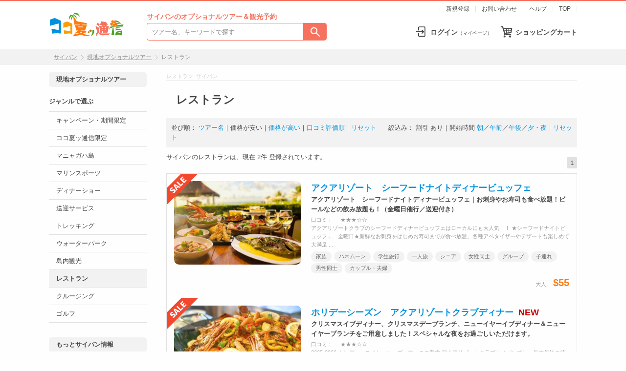

--- FILE ---
content_type: text/html; charset=Shift_JIS
request_url: https://www.coconuts-shin.com/saipan/option/?nsort=lo&option_folder_seq=28&keyword=&tag=&sort=nm&waribiki=y&time1=n&time2=n&time3=n&time4=n
body_size: 25703
content:
<!DOCTYPE html>
<html lang="ja">
<head>
<meta http-equiv="Content-Type" content="text/html; charset=shift_jis" />
<title>サイパン・レストランの現地オプショナルツアー予約｜ココ夏ッ通信</title>
<meta name="description" content="サイパンのレストラン情報、サイパン観光・オプショナルツアー予約はこちらから！豊富な種類のオプショナルツアーを多数掲載、お得なWEB割あり、直前予約も可能です。レストラン体験談や口コミ情報も！サイパン旅行におすすめの観光・アクティビティ・体験が探せます。JTBグループが運営。" />
<meta name="keywords" content="レストラン,サイパン,現地オプショナルツアー,オプション,現地,予約,情報,観光,旅行,saipan" />
<meta http-equiv="content-script-type" content="text/javascript" />
<meta http-equiv="content-style-type" content="text/css" />

<meta http-equiv="X-UA-Compatible" content="IE=edge">
<link rel="stylesheet" type="text/css" href="../../css/common/style24.css?v=20241016" />
<link rel="stylesheet" type="text/css" href="../../css/common/style_dev.css" />

<link href="https://fonts.googleapis.com/css?family=Alex+Brush|Neuton" rel="stylesheet">
<link rel="stylesheet" href="https://cdnjs.cloudflare.com/ajax/libs/Swiper/4.4.6/css/swiper.min.css">
<link rel="stylesheet" href="https://cdnjs.cloudflare.com/ajax/libs/lightbox2/2.7.1/css/lightbox.css">

<script src="/node_modules/jquery/dist/jquery.min.js"></script>
<script src="https://cdnjs.cloudflare.com/ajax/libs/lightbox2/2.7.1/js/lightbox.min.js" type="text/javascript"></script>

<script type="text/javascript" src="../../js/smoothscroll.js"></script>
<script type="text/javascript" src="../../js/coloroption.js"></script>
<script type="text/javascript" src="../../js/jkl-calendar.js" charset="Shift_JIS"></script>

<script type="text/javascript" src="../../js/original.js"></script>


<script type="text/javascript">
var j$ = jQuery.noConflict();

//changeOptionFolder
function changeOptionFolder() {

	//
	var option_folder_seq = j$("#select_folder").val();
	var option_tag = j$("#select_tag").val();

	j$.ajax({
		type: "POST",
		url: "/s/home/tag/ajaxList/" + option_folder_seq + "/",
		async: false,
		success: function (res) {
			var json = eval('(' + res + ')');

			result = json.result;
			if (json.result) {
				j$('#select_tag').empty();
				j$('<option>').appendTo('#select_tag').text('キーワードを選択').val('');
				if (json.option_tag_count) {
					for (var tag_name in json.option_tag_list) {
						j$('<option>').appendTo('#select_tag').text(tag_name).val(tag_name);
					}
				}
			}
		}
	});

	j$('#select_tag').val(option_tag);
}

//window.load
j$(function () {
	changeOptionFolder();

  j$('.schedule-select').on('change', function() {
    const sel = j$(this);
    const courseId = sel.data('course');
    const scheduleId = sel.val();
    j$('div.schedule-container.course-' + courseId).hide();
    j$('div.schedule-container.schedule-' + scheduleId).show();
  }).change();

});
</script>

<!-- Google Tag Manager -->
<script>(function(w,d,s,l,i){w[l]=w[l]||[];w[l].push({'gtm.start':
new Date().getTime(),event:'gtm.js'});var f=d.getElementsByTagName(s)[0],
j=d.createElement(s),dl=l!='dataLayer'?'&l='+l:'';j.async=true;j.src=
'https://www.googletagmanager.com/gtm.js?id='+i+dl;f.parentNode.insertBefore(j,f);
})(window,document,'script','dataLayer','GTM-WFVNK4');</script>
<!-- End Google Tag Manager -->


</head>

<body class="area-spn">

<!-- Google Tag Manager (noscript) -->
<noscript><iframe src="https://www.googletagmanager.com/ns.html?id=GTM-WFVNK4"
height="0" width="0" style="display:none;visibility:hidden"></iframe></noscript>
<!-- End Google Tag Manager (noscript) -->





<!-- SKYMARK -->
<div class="sky-hdr">
  <div class="sky-hdr_box">
  <p class="sky-hdr_box_logo"><img src="../../image_tpl/saipan/header/logo-skyccn.gif" alt="スカイマーク×ココ夏ッ通信"></p>
  <p class="sky-hdr_box_txt">※このサイトはJTBグループのTPMが運営しております。</p>
  </div><!--/sky-hdr_box-->
</div><!--/sky-hdr-->
<!-- End SKYMARK -->

<div id="hdr-wrap" class="hdr-wrap-spn">

  <div class="hdrbox clearfix">

	<ul class="hdrbox_lnk">
	    <!--<li><a href="../coupon/">クーポン</a></li>-->
      <li><a href="../member/regist.php">新規登録</a></li>
      <li><a href="../help/foldernum-26.html">お問い合わせ</a></li>
      <li><a href="../help/">ヘルプ</a></li>
      <li><a href="../../">TOP</a></li>
	</ul>
    
	<p class="hdrbox_logo"><a href="../"><img src="../../image_tpl/saipan/header/header-logo.gif" alt="ココ夏ッ通信サイパン"></a></p>

	<div class="hdrbox_info">

    <p class="hdrbox_info_ttl hdrbox_info_ttl-spn">サイパンのオプショナルツアー＆観光予約</p>
    <div class="hdrbox_info_src">
    <form action="../option/index.php" method="get">
      <select name="option_folder_seq" id="select_folder" onchange="changeOptionFolder();">
		<option label="ジャンルを選択" value="">全てのジャンル</option>
        <option label="ココ夏ッ通信限定" value="41">ココ夏ッ通信限定</option>
        <option label="キャンペーン・期間限定" value="42">キャンペーン・期間限定</option>
        <option label="WEB割" value="60">WEB割</option>
        <option label="マニャガハ島" value="61">マニャガハ島</option>
        <option label="マリンスポーツ" value="4">マリンスポーツ</option>
        <option label="ウォーターパーク" value="7">ウォーターパーク</option>
        <option label="ダイビング" value="15">ダイビング</option>
        <option label="トレッキング" value="11">トレッキング</option>
        <option label="島内観光" value="5">島内観光</option>
        <option label="レストラン" value="28">レストラン</option>
        <option label="ディナーショー" value="17">ディナーショー</option>
        <option label="バーベキュー" value="16">バーベキュー</option>
        <option label="クルージング" value="8">クルージング</option>
        <option label="フィッシング・トローリング" value="12">フィッシング・トローリング</option>
        <option label="カート" value="10">カート</option>
        <option label="エステ・スパ" value="18">エステ・スパ</option>
        <option label="ゴルフ" value="6">ゴルフ</option>
        <option label="ウエディング" value="39">ウエディング</option>
        <option label="レンタル用品" value="67">レンタル用品</option>
        <option label="フォトプラン" value="66">フォトプラン</option>
        <option label="送迎サービス" value="54">送迎サービス</option>
      </select>
      <input type="text" name="keyword" placeholder="ツアー名、キーワードで探す" value="">
      <input type="image" src="../../image_tpl/common/header/i_search.png" alt="検索">
    </form>
    </div>
    
    </div>
    
	<div class="hdrbox_cart"><a href="../option/cart.php">ショッピングカート</a></div>
	<div class="hdrbox_login"><a href="../member/login.php">ログイン<small>（マイページ）</small></a></div>
  
  </div><!--/hdrbox-->
  
</div><!--/hdr-wrap-->

<div id="bread-wrap">

  <div class="breadbox">
  	<ul class="breadbox_li clearfix">
		<li><a href="../../saipan/">サイパン</a></li>
			<li><a href="./">現地オプショナルツアー</a></li>
		<li><h1>レストラン</h1></li>
	    </ul>
  </div><!--/breadbox-->

</div><!--/bread-wrap-->







<div id="container">

  
        
  <div id="main-opwrap">

	<div id="main-op">

	
	
	
		<!-- オプショナルツアー 一覧（カテゴリー選択時）  ここから -->

		<p class="pankuzu-sub">
				レストラン			&nbsp;サイパン
		</p>

				<h2 class="menu-title">
			レストラン    </h2>
		
		<!-- 絞り込み ここから -->
		<div class="opsearch-junban">
        <span class="opsearch-junban-ttl1">並び順：</span>
        <a href="?nsort=nm&option_folder_seq=28&amp;keyword=&amp;tag=&amp;sort=lo&amp;waribiki=y&amp;time1=n&amp;time2=n&amp;time3=n&amp;time4=n">ツアー名</a>｜<b>価格が安い</b>｜<a href="?nsort=hi&option_folder_seq=28&amp;keyword=&amp;tag=&amp;sort=lo&amp;waribiki=y&amp;time1=n&amp;time2=n&amp;time3=n&amp;time4=n">価格が高い</a>｜<a href="?nsort=bz&option_folder_seq=28&amp;keyword=&amp;tag=&amp;sort=lo&amp;waribiki=y&amp;time1=n&amp;time2=n&amp;time3=n&amp;time4=n">口コミ評価順</a>｜<a href="?nsort=no&option_folder_seq=28&amp;keyword=&amp;tag=&amp;sort=lo&amp;waribiki=y&amp;time1=n&amp;time2=n&amp;time3=n&amp;time4=n">リセット</a>        <span class="opsearch-junban-ttl2">絞込み：</span>
        割引 <b>あり</b>｜開始時間 <a href="?ntime1=y&option_folder_seq=28&amp;keyword=&amp;tag=&amp;sort=lo&amp;waribiki=y&amp;time1=n&amp;time2=n&amp;time3=n&amp;time4=n">朝</a>／<a href="?ntime2=y&option_folder_seq=28&amp;keyword=&amp;tag=&amp;sort=lo&amp;waribiki=y&amp;time1=n&amp;time2=n&amp;time3=n&amp;time4=n">午前</a>／<a href="?ntime3=y&option_folder_seq=28&amp;keyword=&amp;tag=&amp;sort=lo&amp;waribiki=y&amp;time1=n&amp;time2=n&amp;time3=n&amp;time4=n">午後</a>／<a href="?ntime4=y&option_folder_seq=28&amp;keyword=&amp;tag=&amp;sort=lo&amp;waribiki=y&amp;time1=n&amp;time2=n&amp;time3=n&amp;time4=n">夕・夜</a>｜<a href="?nall=y&option_folder_seq=28&amp;keyword=&amp;tag=&amp;sort=lo&amp;waribiki=y&amp;time1=n&amp;time2=n&amp;time3=n&amp;time4=n">リセット</a>		</div>
		<!-- 絞り込み ここまで -->
        

		<!-- ページリンクここから -->
		<div class="page-link-top">
        サイパンのレストランは、現在 <b>2件</b> 登録されています。
        <ol class="page-link">
			            			
			<li class="self">1</li>
			                                </ol>
        </div>
		<!--ページリンクここまで --> 


		<!-- テキスト広告 ここから -->
				<!-- テキスト広告 ここまで -->

        <!--OPツアーリストここから-->
				<table class="op-list-table loop1">
		  <tr>
			<th>
				<!-- 記事のメイン画像 ここから -->
								<p class="article-list-img"><a href="option-692.html"><!--<img src="../../image/option/list/3283691_seaside_1.jpg" width="100" alt="アクアリゾート　シーフードナイトディナービュッフェ" />--><img src="../../cws/tour/image/image_dir/option/image_file/3283691_seaside_1.jpg/width/320/height/210" alt="アクアリゾート　シーフードナイトディナービュッフェ" /></a></p>
								<!-- 記事のメイン画像 ここまで -->
				<p class="flag-osusume"><img src="../../image_tpl/common/icon/flag-waribiki.png" alt="SALE" /></p>
							</th>
			<td><p class="title">
					<a href="option-692.html">アクアリゾート　シーフードナイトディナービュッフェ</a>
										</p>
			<p class="subtitle">アクアリゾート　シーフードナイトディナービュッフェ｜お刺身やお寿司も食べ放題！ビールなどの飲み放題も！（金曜日催行／送迎付き）</p>
            <p class="menu"><span class="grey">口コミ：</span><span class="buzz-color">★★★☆☆</span></p>
			<!--<p class="menu"><span class="grey">ジャンル：</span>
					<a href="option_folder-28.html">レストラン</a>                                        			</p>-->
            
            <p class="optxt-excerpt">
                        アクアリゾートクラブのシーフードディナービュッフェはローカルにも大人気！！
★シーフードナイトビュッフェ　金曜日★新鮮なお刺身をはじめお寿司までが食べ放題。各種アペタイザーやデザートも楽しめて大満足 ...            </p>
            
						<ul class="op-all-keywordlist">
										<li><!--<a href="index.php?tag=家族">-->家族<!--</a>--></li>
										<li><!--<a href="index.php?tag=ハネムーン">-->ハネムーン<!--</a>--></li>
										<li><!--<a href="index.php?tag=学生旅行">-->学生旅行<!--</a>--></li>
										<li><!--<a href="index.php?tag=一人旅">-->一人旅<!--</a>--></li>
										<li><!--<a href="index.php?tag=シニア">-->シニア<!--</a>--></li>
										<li><!--<a href="index.php?tag=女性同士">-->女性同士<!--</a>--></li>
										<li><!--<a href="index.php?tag=グループ">-->グループ<!--</a>--></li>
										<li><!--<a href="index.php?tag=子連れ">-->子連れ<!--</a>--></li>
										<li><!--<a href="index.php?tag=男性同士">-->男性同士<!--</a>--></li>
										<li><!--<a href="index.php?tag=カップル・夫婦">-->カップル・夫婦<!--</a>--></li>
								</ul>
									<p class="op-price clear">
          大人　
					<span class="price">
                      $55
          										</span>
			</p>
			</td>
		  </tr>
		</table>
              
				<table class="op-list-table loop2">
		  <tr>
			<th>
				<!-- 記事のメイン画像 ここから -->
								<p class="article-list-img"><a href="option-233.html"><!--<img src="../../image/option/list/3283579_seaside_2.jpg" width="100" alt="ホリデーシーズン　アクアリゾートクラブディナー" />--><img src="../../cws/tour/image/image_dir/option/image_file/3283579_seaside_2.jpg/width/320/height/210" alt="ホリデーシーズン　アクアリゾートクラブディナー" /></a></p>
								<!-- 記事のメイン画像 ここまで -->
				<p class="flag-osusume"><img src="../../image_tpl/common/icon/flag-waribiki.png" alt="SALE" /></p>
							</th>
			<td><p class="title">
					<a href="option-233.html">ホリデーシーズン　アクアリゾートクラブディナー</a>
					<span class="flag-new">NEW</span>					</p>
			<p class="subtitle">クリスマスイブディナー、クリスマスデーブランチ、ニューイヤーイブディナー＆ニューイヤーブランチをご用意しました！スペシャルな夜をお過ごしいただけます。</p>
            <p class="menu"><span class="grey">口コミ：</span><span class="buzz-color">★★★☆☆</span></p>
			<!--<p class="menu"><span class="grey">ジャンル：</span>
					<a href="option_folder-28.html">レストラン</a>                                        			</p>-->
            
            <p class="optxt-excerpt">
                        2025-2026 ホリデー・スペシャル・ブッフェのご案内 
アクアリゾートクラブサイパンでは、年末年始の特別な4日間限定で、スペシャルブッフェをご用意いたします。
開催場所： 「コスタ」レストラ ...            </p>
            
						<ul class="op-all-keywordlist">
										<li><!--<a href="index.php?tag=食事付">-->食事付<!--</a>--></li>
										<li><!--<a href="index.php?tag=女性同士">-->女性同士<!--</a>--></li>
										<li><!--<a href="index.php?tag=グループ">-->グループ<!--</a>--></li>
										<li><!--<a href="index.php?tag=カップル・夫婦">-->カップル・夫婦<!--</a>--></li>
										<li><!--<a href="index.php?tag=男性同士">-->男性同士<!--</a>--></li>
										<li><!--<a href="index.php?tag=家族">-->家族<!--</a>--></li>
										<li><!--<a href="index.php?tag=ハネムーン">-->ハネムーン<!--</a>--></li>
										<li><!--<a href="index.php?tag=シニア">-->シニア<!--</a>--></li>
								</ul>
									<p class="op-price clear">
          大人　
					<span class="price">
                      $65
          										</span>
			</p>
			</td>
		  </tr>
		</table>
              
				<!--OPツアーリストここまで-->

        <!--広告表示ここから-->
                    <div class="op-ads-opcatebox op-ads-opcatebox__saipan">
          <div class="op-ads">
            <div class="op-ads_1"><a href="http://www.coconuts-shin.com/ad/ad.php?id=245"><img src="../../image/ad/1038_banner-spn-managaha.jpg" alt="マニャガハ島・特集" width="300" height="250" border="0" /></a></div>
            <div class="op-ads_2"><a href="http://www.coconuts-shin.com/ad/ad.php?id=496" target="_blank"><img src="../../image/ad/19803_banner-spn-insta3.jpg" alt="インスタ" width="300" height="250" border="0" /></a></div>
            <div class="op-ads_3"><a href="http://www.coconuts-shin.com/ad/ad.php?id=446"><img src="../../image/ad/28533_banner-spn-golf.jpg" alt="ゴルフ特集" width="300" height="250" border="0" /></a></div>
          <!--/op-ads--></div>
          </div>
                  <!--広告表示ここまで-->

		<!-- ページリンクここから -->
        <div class="page-link-bottom">
        <ol class="page-link">
			            			
			<li class="self">1</li>
			                                </ol>
        </div>
		<!-- ページリンクここまで -->

	<!-- オプショナルツアー 一覧（カテゴリー選択時）  ここまで -->
	

	<!-- 検索結果 ここから -->
		<!-- 検索結果 ここまで -->

	</div><!--/main-op-->

		<div id="main-menu">
			<div class="menu-box">
            <!--記事メニュー
            <div class="menu-box-inner">
			<ul>
				<li><a href="index.html">オプショナルツアーTOP</a></li>
							</ul>
			</div>-->
			<div class="menu-box-inner">
			<h3>現地オプショナルツアー</h3>
			<!-- キーワードで選ぶここから-->
			<!--
			<h4>フリーワードで検索</h4>
			<form action="index.php" method="get" class="sp-b10">
            <p class="opserchbox-menu">ジャンル</p>
            <select name="option_folder_seq" id="select_folder" onchange="changeOptionFolder();" class="opserchbox-select-menu">
				<option label="ジャンルを選択" value="">ジャンルを選択</option>
<option label="キャンペーン・期間限定" value="42">キャンペーン・期間限定</option>
<option label="ココ夏ッ通信限定" value="41">ココ夏ッ通信限定</option>
<option label="マニャガハ島" value="61">マニャガハ島</option>
<option label="マリンスポーツ" value="4">マリンスポーツ</option>
<option label="ディナーショー" value="17">ディナーショー</option>
<option label="送迎サービス" value="54">送迎サービス</option>
<option label="トレッキング" value="11">トレッキング</option>
<option label="ウォーターパーク" value="7">ウォーターパーク</option>
<option label="島内観光" value="5">島内観光</option>
<option label="レストラン" value="28" selected="selected">レストラン</option>
<option label="クルージング" value="8">クルージング</option>
<option label="ゴルフ" value="6">ゴルフ</option>

			</select>
			<p class="opserchbox-menu sp-t5">キーワード</p>
            <select name="tag" id="select_tag" class="opserchbox-select-menu">
				<option label="キーワードを選択" value="" selected="selected">キーワードを選択</option>
<option label="カップル・夫婦" value="カップル・夫婦">カップル・夫婦</option>
<option label="カップルxアクティブ" value="カップルxアクティブ">カップルxアクティブ</option>
<option label="カップルxのんびり" value="カップルxのんびり">カップルxのんびり</option>
<option label="グループ" value="グループ">グループ</option>
<option label="シニア" value="シニア">シニア</option>
<option label="ハネムーン" value="ハネムーン">ハネムーン</option>
<option label="ファミリーxアクティブ" value="ファミリーxアクティブ">ファミリーxアクティブ</option>
<option label="ファミリーxのんびり" value="ファミリーxのんびり">ファミリーxのんびり</option>
<option label="一人旅" value="一人旅">一人旅</option>
<option label="女子旅xアクティブ" value="女子旅xアクティブ">女子旅xアクティブ</option>
<option label="女子旅xのんびり" value="女子旅xのんびり">女子旅xのんびり</option>
<option label="女性同士" value="女性同士">女性同士</option>
<option label="子連れ" value="子連れ">子連れ</option>
<option label="学生旅行" value="学生旅行">学生旅行</option>
<option label="家族" value="家族">家族</option>
<option label="男性同士" value="男性同士">男性同士</option>
<option label="食事付" value="食事付">食事付</option>

			</select>
            <p class="opserchbox-menu sp-t5">フリーワード</p>
            <input type="text" name="keyword" size="15" value="" class="opserchbox-input-menu" />
			<p class="center sp-t10">
<input type="image" src="../../image_tpl/common/button/search01.gif" alt="検索" border="0" />
</p>
			</form>
            -->
      <h4>ジャンルで選ぶ</h4>
			<ul>
				<!--<li><a href="option_folder.html">オプショナルツアーの一覧</a></li>-->
								<li><a href="option_folder-42.html">キャンペーン・期間限定</a></li>
								<li><a href="option_folder-41.html">ココ夏ッ通信限定</a></li>
								<li><a href="option_folder-61.html">マニャガハ島</a></li>
								<li><a href="option_folder-4.html">マリンスポーツ</a></li>
								<li><a href="option_folder-17.html">ディナーショー</a></li>
								<li><a href="option_folder-54.html">送迎サービス</a></li>
								<li><a href="option_folder-11.html">トレッキング</a></li>
								<li><a href="option_folder-7.html">ウォーターパーク</a></li>
								<li><a href="option_folder-5.html">島内観光</a></li>
								<li><b>レストラン</b>
				</li>
								<li><a href="option_folder-8.html">クルージング</a></li>
								<li><a href="option_folder-6.html">ゴルフ</a></li>
				                			</ul>
			<!--/cate-box-inner--></div>
			</div>
            
		<div class="menu-box sm-t20">
        <div class="menu-box-inner">
        <h3>もっとサイパン情報</h3>
            <ul>
                                <!--<li><a href="../coupon/">クーポンをGET!</a></li>-->
                                <li><a href="../other/">サイパン特集</a></li>
                <li><a href="../topics/">お知らせ</a></li>
                <!--
                <li><a href="../info/">基本情報</a></li>
                <li><a href="../enjoy/">観光ガイド</a></li>
                <li><a href="../htl/">ホテル</a></li>
                <li><a href="../food/">レストラン</a></li>
                <li><a href="../shopping/">ショッピング</a></li>
                <li><a href="../kids/">キッズ・ファミリー</a></li>
                <li><a href="../transport/">移動手段</a></li>
                -->

                                                <li class="blank"><a href="https://www.konchaweb.com/category/saipan/" target="_blank">コラム（コンチャWEB）</a></li>
                                            </ul>

                
        <!-- /menu-box-inner --></div>
          
		<!-- /menu-box --></div>

 		            
		</div><!--/main-menu-->

  </div><!--/main-opwrap-->

    
  </div><!--/container-->


<div id="ftr-wrap" class="clearfix ftr-wrap-first">

	
	<p id="page-top">
    <a href=""><img src="../../image_tpl/common/footer/i_pagetop.png" alt="↑"></a>
    </p>

  <div id="ftr-point-wrap">
  <div class="ftr-point clearfix">

      <p class="ftr-point_logo"><img src="../../image_tpl/common/footer/logo-jtb.png" alt="JTBグループ"></p>

      <ul class="ftr-point_li">
	    <li>
        <h3 class="ftr-point_li_ttl">グアム・サイパン・パラオ専門店</h3>
        <p class="ftr-point_li_txt">ミクロネシア地域専門のランドオペレーターとして<br>
    年間18万人以上の取扱い（2019年実績）</p></li>
	    <li>
        <h3 class="ftr-point_li_ttl">オプショナルツアーがお得</h3>
        <p class="ftr-point_li_txt">アクティビティ・観光・グルメ etc.<br>
      現地体験のさまざまな予約ができます！</p></li>
	    <li>
        <h3 class="ftr-point_li_ttl">現地スタッフがサポート</h3>
        <p class="ftr-point_li_txt">予約手配や旅をサポート<br>
        グアムはツアーデスクあり</p></li>
      </ul>

  </div><!--/ftr-point-->
  </div><!--/ftr-point-wrap-->


  <div id="ftr-nav-wrap">
  <div class="ftr-nav clearfix">

      <p class="ftr-nav_logo"><img src="../../image_tpl/common/footer/logo-ccn.gif" alt="ココ夏ッ通信"></p>
      <h3 class="ftr-nav_txt">ココナッツウシン ｜ サイパンのオプショナルツアー＆観光予約</h3>
    
      <div class="ftr-nav_1">
        <h4 class="ftr-nav_1_ttl">ABOUT US</h4>
        <ul>
          <li><a href="../../common/company.html">会社概要</a></li>
                    <li><a href="../../common/tourdesk-saipan.html">サイパンのツアーデスク</a></li>          <li><a href="../../common/sitemap.html">サイトマップ</a></li>      
        </ul>
        <h4 class="ftr-nav_1_ttl">SNS</h4>
        <ul>
          <li><a href="https://www.instagram.com/koncha.guam/" target="_blank">インスタグラム</a></li>      
        </ul>
      </div>
    
      <div class="ftr-nav_2">
        <h4 class="ftr-nav_2_ttl">TERMS</h4>
        <ul>
          <li><a href="../../common/riyou.html">ご利用にあたって</a></li>
          <li><a href="../../common/policy-option-saipan.html">オプショナルツアー予約に関する取扱規定</a></li>
          <li><a href="../../common/privacy.html">プライバシーポリシー</a></li>
        </ul>
      </div>
      
      <div class="ftr-nav_3">
        <h4 class="ftr-nav_3_ttl">WEB SITE</h4>
        <ul>
            <li><a href="../../">ココ夏ッ通信</a></li>
            <li><ul>
            		<li><a href="../../guam/">グアムのオプショナルツアー＆観光予約</a></li>
            		<li><a href="../../saipan/">サイパンのオプショナルツアー＆観光予約</a></li>
            		<li><a href="../../palau/">パラオのオプショナルツアー＆観光予約</a></li>
                </ul></li>
            <li><a href="https://www.konchaweb.com/" target="_blank">コンチャWEB</a></li>
        </ul>
      </div>

  </div><!--/ftr-nav-->
  </div><!--/ftr-nav-wrap-->

  <p class="ftr-cr">Copyright &copy; T.P. Micronesia, Inc. All rights reserved.</p>

</div><!--/ftr-wrap-->

<script type="text/javascript" src="../../js/prototype.js"></script>
<script type="text/javascript" src="../../js/scriptaculous.js?load=effects,builder"></script>




<!-- SKYMARK -->
<div class="sky-ftr">

 <div class="sky-ftr_box">
 <a href="https://int-book.skymark.co.jp/ja/" target="_blank">
   <p class="sky-ftr_box_icon"><img src="../../image_tpl/saipan/footer/f_airplane.png"></p>
   <h4 class="sky-ftr_box_ttl">航空券予約<span class="sky-ftr_box_ttl_site">（スカイマーク）</span></h4>
   <p class="sky-ftr_box_txt">成田－サイパン 新規就航！</p>
 </a>
 </div>
 <div class="sky-ftr_box">
 <a href="/hotel/saipan/">
   <p class="sky-ftr_box_icon"><img src="../../image_tpl/saipan/footer/f_hotel.png"></p>
   <h4 class="sky-ftr_box_ttl">ホテル予約<span class="sky-ftr_box_ttl_site">（ココ夏ッ通信）</span></h4>
   <p class="sky-ftr_box_txt">スカイマーク就航特別プランあり！</p>
 </a>
 </div>
 <div class="sky-ftr_box">
 <a href="/saipan/option/option-781.html">
   <p class="sky-ftr_box_icon"><img src="../../image_tpl/saipan/footer/f_car.png"></p>
   <h4 class="sky-ftr_box_ttl">レンタカー予約<span class="sky-ftr_box_ttl_site">（ココ夏ッ通信）</span></h4>
   <p class="sky-ftr_box_txt">自由気ままにレンタカーで観光</p>
 </a>
 </div>

</div><!-- /sky-ftr-->
<!-- End SKYMARK -->

<script type="text/javascript" src="/_Incapsula_Resource?SWJIYLWA=719d34d31c8e3a6e6fffd425f7e032f3&ns=2&cb=146470072" async></script></body>
</html>

--- FILE ---
content_type: text/css
request_url: https://www.coconuts-shin.com/css/common/style24.css?v=20241016
body_size: 76601
content:
@charset "UTF-8";

/* 2024 renew design ver.002 */

/*------------
 Setting
------------*/

/* Reset */

html, body, div, span, object, iframe,
h1, h2, h3, h4, h5, h6, p, blockquote, pre,
abbr, address, cite, code,
del, dfn, em, img, ins, kbd, q, samp,
small, strong, sub, sup, var,
b, i, dl, dt, dd, ol, ul, li,
fieldset, form, label, legend,
table, caption, tbody, tfoot, thead, tr, th, td,
article, aside, canvas, details, figcaption, figure, 
footer, header, hgroup, menu, nav, section, summary,
time, mark, audio, video {
    margin:0;
    padding:0;
    border:0;
    outline:0;
    font-size:100%;
    background:transparent;
    font-weight: normal;
}
article,aside,details,figcaption,figure,footer,header,hgroup,menu,nav,section { display:block; }
nav ul { list-style:none; }
ul, ol, li { list-style-type: none; }
table { border-collapse:collapse; border-spacing:0; font-size:inherit; font:100%; }
input, select { vertical-align:middle; }
img { vertical-align: bottom; }
a img { border:none; max-width:100%; }
a:focus { outline:none; }
p { margin:0; padding:0; }


/* Link */

a {	color:#0093DD; text-decoration:none; }
a:visited { text-decoration:none; }
a:hover { color:#009EEE; text-decoration:underline; }
a:focus { outline:none; }


/* clearfix */

.clearfix:after {
  visibility: hidden;
  display: block;
  font-size: 0;
  content: " ";
  clear: both;
  height: 0;
}
/* IE6 */
* html .clearfix { zoom: 1;}
/* IE7 */
*:first-child+html .clearfix { zoom: 1;}


/* Form */

::placeholder { color:#848484; }

select {
    border: 1px solid #cccccc;
    border-radius: 3px;
    background-color: #fff;
    color: #333;
    cursor: pointer;
	padding: 5px;
	box-sizing: border-box;
}
input[type="text"],
input[type="password"],
input[type="month"] {
    border: 1px solid #cccccc;
	padding: 5px;
	box-sizing: border-box;
}


/* Shortcut style */

.clear { clear: both; }
.bold { font-weight: bold; }


/*------------
 Main Layout
------------*/

body {
	padding:0; 
	margin:0;
	min-width:1120px;
	color: #484848;;
	font-size:13px;
	/*font-family:'Lucida Grande','Hiragino Kaku Gothic ProN', Meiryo, sans-serif;*/
	font-family: "ヒラギノ角ゴ Pro W3", "Hiragino Kaku Gothic Pro", "メイリオ", Meiryo, Osaka, "ＭＳ Ｐゴシック", "MS P Gothic", sans-serif;
	text-align:left;
	line-height: 1.6;
	background-color:#fefefe;
}

/* レイアウト */

#container { width:1080px; padding:5px 0 0 0; margin:10px auto 0 auto; }
	
#main { float: left; width: 755px; padding: 0px; /*background-color: #0093DD;*/ }
	#main-c { float: right; width: 530px; padding: 0 0 40px 0; /*background-color: #d0d0d0;*/ }
	#main-menu { width: 200px; padding: 0 0 40px 0; }

#main-opwrap { padding:0 0; }
#main-op { float: right; width: 840px; padding: 0 0 40px 0; }

#cate { float: right; width: 300px; padding: 0 0 40px 0; /*background-color: #51A127;*/ }


/*------------
 Header
------------*/

/*--- 緊急情報・重要なお知らせ ---*/

#emergencyTopi-wrap { background:#F2F2F2; padding:15px 0; }
.emergencyTopi { margin:0 auto; width:1080px; color:#CC0000; }
.emergencyTopi_ttl { font-weight:bold; font-size:16px; }
.emergencyTopi_li { margin:0; padding:5px 0 0 20px; font-size:14px; }
.emergencyTopi_li a,
.emergencyTopi_li a:visited { color:#CC0000; text-decoration:none; }
.emergencyTopi_li a:hover { text-decoration:underline; }


/*--- ヘッダー ---*/

#hdr-wrap { background-color: #ffffff; }
	.hdr-wrap-top { border-top:2px solid #FE9C03; }
	.hdr-wrap-gum { border-top:2px solid #51A127; }
	.hdr-wrap-spn { border-top:2px solid #F6725E; }
	.hdr-wrap-ror { border-top:2px solid #0093DD; }

.hdrbox { margin:0 auto; width:1080px; line-height:1; padding:10px 0 7px; }
/*.hdrbox { width: 100%; line-height:1; margin:0 auto; padding:10px 20px 7px; box-sizing: border-box; border-bottom: 1px solid #E1E1E1; }*/

.hdrbox_lnk { float:right; list-style:none; padding:0; margin:0; color:#E1E1E1; font-size: 12px; }
.hdrbox_lnk li { float:left; padding:0 12px; border-right:1px solid #E1E1E1; }
.hdrbox_lnk li:first-child { border-left:1px solid #E1E1E1; }
.hdrbox_lnk a { color: #484848; }

.hdrbox_logo { clear:both; float:left; }
.hdrbox_cart { float:right; font-size:14px; font-weight:bold; padding:7px 0 5px 33px; margin-top:28px; background:url(../../image_tpl/common/header/i_cart.png) no-repeat left; }
.hdrbox_login { float:right; font-size:14px; font-weight:bold; padding:7px 15px 5px 33px; margin-top:28px; background:url(../../image_tpl/common/header/i_login.png) no-repeat left; }
.hdrbox_login small { font-size:10px; font-weight:normal; }

.hdrbox_cart a,
.hdrbox_login a { color: #484848; }


.sky-hdr { display: none; } /*スカイマーク時*/



/* 検索 */

.hdrbox_info { float:left; line-height:1; }

.hdrbox_info_ttl { font-size:14px; padding:3px 0 6px 0; font-weight: bold; }
	.hdrbox_info_ttl-top { color:#FE9C03; padding:35px 0 0 30px; letter-spacing:5px; }
	.hdrbox_info_ttl-gum { color:#51A127; }
	.hdrbox_info_ttl-spn { color:#F6725E; }
	.hdrbox_info_ttl-ror { color:#0093DD; }

.hdrbox_info_src { position:relative; display:inline-block; }
.hdrbox_info_src select { display: none; }
.hdrbox_info_src select::-ms-expand { display: none; }

.hdrbox_info_src input[type="text"] { float:left; /*font-size:14px;*/ width:320px; height:36px; padding:0 10px; border:1px solid #848484; border-width:1px 0 1px 1px; border-radius: 5px 0 0 5px; box-sizing: border-box; }
	.hdrbox_info_ttl-gum + .hdrbox_info_src input[type="text"] { border-color: #51A127;}
	.hdrbox_info_ttl-spn + .hdrbox_info_src input[type="text"] { border-color: #F6725E;}
	.hdrbox_info_ttl-ror + .hdrbox_info_src input[type="text"] { border-color: #0093DD;}

.hdrbox_info_src input[type="image"] {
	box-sizing: border-box;
	float:left;
	height:36px;
	width:48px;
	margin:0;
	padding:0;
	background-color:#848484;
	border-radius:0 5px 5px 0;
	/*background: rgb(13,58,138);*/
	/*background: linear-gradient(0deg, rgba(13,58,138,1) 0%, rgba(14,65,154,1) 50%);*/
}
	.hdrbox_info_ttl-gum + .hdrbox_info_src input[type="image"] { background-color: #51A127;}
	.hdrbox_info_ttl-spn + .hdrbox_info_src input[type="image"] { background-color: #F6725E;}
	.hdrbox_info_ttl-ror + .hdrbox_info_src input[type="image"] { background-color: #0093DD;}


/*--- ぱんくず ---*/

#bread-wrap { clear:both; background:#F2F2F2; }

.breadbox { margin:0 auto; width:1080px; line-height:1; }
/*.breadbox { width: 100%; margin:0 auto; padding: 0 10px; line-height:1; box-sizing: border-box; }*/
.breadbox-pc { display:block; }
.breadbox-sp { display:none; }

.breadbox_li { font-size:12px; padding:10px; margin:0; list-style:none; color: #848484; }
.breadbox_li li h1 {  }
.breadbox_li li { list-style:none; float:left; padding:0 0 0 20px; margin:0; background:url(../../image_tpl/common/icon/bread-li.png) no-repeat 8px; }
.breadbox_li li:first-child { padding-left:0px; background:none; }
.breadbox_li a { color: #949494; text-decoration: underline; }
.breadbox_li a:hover { color: #949494; text-decoration: none; }


/*------------
 Footer
------------*/

/*--- コンチャWEB ---*/

#c-knc-wrap { display: none; }


/*--- 会社概要等 ---*/

#ftr-wrap { clear:both; background-color: #ffffff; }
/*.ftr-wrap-first { padding-top:30px; } コンチャWEBなしのときに空白付与*/

#ftr-point-wrap { background:#F2F2F2; padding:50px 0; }
.ftr-point { margin:0 auto; width:1080px; }

.ftr-point_logo { text-align:center; padding-bottom:10px; display: none; }

ul.ftr-point_li { line-height:2; list-style:none; padding:0; margin:0; }
.ftr-point_li li { float:left; width:350px; padding-left:15px; text-align:center; }
.ftr-point_li li:first-child { padding-left:0px; }

.ftr-point_li_ttl { font-size:18px; letter-spacing:2px; font-weight:bold; }
.ftr-point_li_txt { font-size:11px; line-height:1.8; }


#ftr-nav-wrap { border-top:1px solid #F2F2F2; }
.ftr-nav-wrap-first { margin-top:30px; } /*コンチャWEB・サイトポイントなしのときに空白付与*/

.ftr-nav { margin:0 auto; width:1080px; padding:10px 0 25px 0; line-height:1.8 }
.ftr-nav a { color:#848484; }

.ftr-nav_logo { float:left; padding:15px 30px 0 0; }
.ftr-nav_txt { padding-top:33px; font-size:15px; line-height:1.6; font-weight:bold; }

/* 3カラム */
.ftr-nav_1,
.ftr-nav_2,
.ftr-nav_3 { float:left; width:350px; padding:0 0 0 15px; }
.ftr-nav_1 { clear:both; padding-left:0px; }

.ftr-nav_1_ttl,
.ftr-nav_2_ttl,
.ftr-nav_3_ttl { letter-spacing:2px; margin:15px 0 10px 0; /*padding-left:10px; border-left:3px solid #484848; */line-height:1; font-weight: bold; }

.ftr-nav_1 ul,
.ftr-nav_2 ul,
.ftr-nav_3 ul { list-style:none; padding:0; margin:0; }

.ftr-nav_1 ul ul,
.ftr-nav_2 ul ul,
.ftr-nav_3 ul ul { padding:0 0 0 20px; margin:0; color:#848484; }

	/*SNSを一時的に非表示にするため*/
	.ftr-nav_1 h4:nth-last-of-type(1) { display: none; }
	.ftr-nav_1 ul:nth-last-of-type(1) { display: none; }

.ftr-nav_3 ul ul li { list-style:disc; }

/* 1カラム */
.ftr-nav_0 { padding:15px 0 0; clear:both; }
.ftr-nav_0 ul { padding:0; margin:0; list-style:none; }
.ftr-nav_0 ul li { float:left; padding:0 10px; margin:0; border-right:1px solid #d0d0d0; line-height:1; }
.ftr-nav_0 ul li:first-child { border-left:1px solid #d0d0d0; }

/* SSLロゴ */
.ftr-nav_ssl { padding:15px 0 0; clear:both; text-align:right }
.ftr-nav_ssl_logo { float:right; padding:0 0 15px 15px; }
.ftr-nav_ssl_txt { color:#848484; }

/* Copyright */
.ftr-cr { clear:both; width:100%; margin:0 auto; padding:5px 10px; text-align:right; border-top:1px solid #d0d0d0; font-size:11px; box-sizing:border-box; color:#848484; }


/* 期間限定スカイマーク対応 */

.sky-ftr { display:none; }
.fix-ftr { display: none; }


/* ページトップへ戻るボタン */

#page-top { position:fixed; bottom:40px; right:20px; line-height:1; z-index: 200; }
#page-top a {
    background:#FFF;
    text-decoration: none;
	padding:10px;
	border:1px solid #d0d0d0;
    color:#fff;
    text-align: center;
    display:block;
    border-radius:5px;
	opacity:1;
	filter:alpha(opacity=100);
	-ms-filter:"alpha( opacity=100 )";
	box-shadow: 1px 1px 2px rgba(0,0,0,0.1);
}
#page-top a:hover {
    text-decoration: none;
	opacity:0.8;
	filter:alpha(opacity=80);
	-ms-filter:"alpha( opacity=80 )";
}

/* AIのリンク */

#pageto-ai { display: none; }



/*------------
 Company/Terms Page
------------*/

.commonpg-wrap {}

.commonpg-box { width:980px; padding:50px 0; margin:0 auto; font-size:14px; line-height:2 }

.commonpg-box_ttl { font-size:30px; font-weight:bold; text-align:center; padding-bottom:50px; line-height:1.4; }
.commonpg-box_subttl { font-size:20px; font-weight:bold; padding:20px 30px; margin:0 0 20px; background:#F2F2F2; border-radius:5px; line-height:1.4; }
.commonpg-box_subsubttl { font-size:16px; font-weight:bold; padding:15px; margin:0 0 20px; line-height:1.4; border-top:1px solid #484848; border-bottom:1px solid #484848; }
.commonpg-box_subsubsubttl { font-size:14px; padding:10px 0; margin:0 0 20px; line-height:1.4;border-bottom:1px dotted #d0d0d0; }

.commonpg-box p,
.commonpg-box ul,
.commonpg-box ol { margin-bottom: 30px; }

.commonpg-box table {
	border-collapse:collapse;
	border-spacing:0;
    font-size:inherit;
    font:100%;
}
.commonpg-box table {
	clear:both;
	width: 100%;
	border-top: 1px solid #d0d0d0;
	border-right: 1px solid #d0d0d0;
	border-left: 1px solid #d0d0d0;
	margin: 0 0 30px;
}
.commonpg-box table th {
	background: #F2F2F2;
	border-bottom: 1px solid #d0d0d0;
	border-left: 1px solid #d0d0d0;
	padding: 5px 10px;
	font-weight: normal;
	text-align: left;
}
.commonpg-box table td {
	border-bottom: 1px solid #d0d0d0;
	border-left: 1px solid #d0d0d0;
	padding: 3px 5px;
}

.commonpg-box_list { display: flex; flex-wrap: wrap; width: 100%; padding: 0px; margin: 0 0 30px 0; }
.commonpg-box_list_num { width: 30px; padding: 0px; margin: 0px; }
.commonpg-box_list_txt { width: calc(100% - 30px);; padding: 0px; margin: 0px; }
.commonpg-box_list_txt p,
.commonpg-box_list_txt ul,
.commonpg-box_list_txt ol { margin: 0 0 10px 0; padding: 0 0 0 40px; }
.commonpg-box_list .commonpg-box_list,
.commonpg-box_list .commonpg-box_list .commonpg-box_list { padding-left: 20px; margin: 0 0 10px 0; }

/*印刷不要部分を設定*/
@media print {
	.pg-riyou #hdr-wrap,
	.pg-riyou #bread-wrap,
	.pg-riyou #ftr-wrap,
	.pg-policy-buzz #hdr-wrap,
	.pg-policy-buzz #bread-wrap,
	.pg-policy-buzz #ftr-wrap,
	.pg-policy-option-guam #hdr-wrap,
	.pg-policy-option-guam #bread-wrap,
	.pg-policy-option-guam #ftr-wrap,
	.pg-policy-option-saipan #hdr-wrap,
	.pg-policy-option-saipan #bread-wrap,
	.pg-policy-option-saipan #ftr-wrap,
	.pg-policy-option-palau #hdr-wrap,
	.pg-policy-option-palau #bread-wrap,
	.pg-policy-option-palau #ftr-wrap,
	.pg-policy-hotel-guam #hdr-wrap,
	.pg-policy-hotel-guam #bread-wrap,
	.pg-policy-hotel-guam #ftr-wrap,
	.pg-policy-hotel-saipan #hdr-wrap,
	.pg-policy-hotel-saipan #bread-wrap,
	.pg-policy-hotel-saipan #ftr-wrap,
	.pg-privacy #hdr-wrap,
	.pg-privacy #bread-wrap,
	.pg-privacy #ftr-wrap { display:none; }
}


/*------------
 Common Top Page
------------*/


/*--- 訴求 ---*/

/* メイン写真 */

.top-mainpic { margin-top:10px; height:300px; overflow:hidden; text-align:center; background:url(../../image_tpl/top/image/top-copy-img.jpg) center repeat-x; }
.top-mainpic_ttl { font-size:46px; font-weight:bold; padding-top:100px; text-shadow: 1px 1px 5px #000; color:#FFF }
.top-mainpic_txt { font-size:23px; font-weight:bold; text-shadow: 1px 1px 5px #000; color:#FFF }

/* Point */

#top-point-wrap { background:#F2F2F2; padding:22px 0 30px; border-top:1px solid #d0d0d0; }
.top-point { margin:0 auto; width:1080px; }

.top-point_logo { text-align:center; padding-bottom:10px; }

ul.top-point_li { line-height:2; list-style:none; padding:0; margin:0; }
.top-point_li li { float:left; width:350px; padding-left:15px; text-align:center; }
.top-point_li li:first-child { padding-left:0px; }

.top-point_li_ttl { font-size:16px; letter-spacing:2px; font-weight:bold; }
.top-point_li_txt { font-size:11px; line-height:1.8; }


/*--- 地域紹介 ---*/

#top-area-wrap { clear:both; padding:60px 0 30px 0; }
.top-area { margin:0 auto; width:1080px; padding:0 0 60px 0; }

/* タイトル */

.top-area_ttl { font-size:70px; text-align:center; padding:20px 0 0 0; position:relative; font-family: 'Neuton', serif; letter-spacing:5px; line-height:1; }
	.top-area_ttl-gum { color:#51A127; }
	.top-area_ttl-spn { color:#F6725E; }
	.top-area_ttl-ror { color:#0093DD; }
.top-area_ttl:after {
	content: '';
	position: absolute;
	left: 0;
    top: 0;
	width: 100%;
    height: 6px;
}
	.top-area_ttl-gum:after { background: repeating-linear-gradient(-45deg, #51A127, #51A127 2px, #DEF4D3 2px, #DEF4D3 4px); }
	.top-area_ttl-spn:after { background: repeating-linear-gradient(-45deg, #F6725E, #F6725E 2px, #FDE3DF 2px, #FDE3DF 4px); }
	.top-area_ttl-ror:after { background: repeating-linear-gradient(-45deg, #0093DD, #0093DD 2px, #CCEEFF 2px, #CCEEFF 4px); }

.top-area_ttlrubi { font-size:26px; font-weight:bold; text-align:center; padding:10px 0 10px 5px; letter-spacing:5px; }
	.top-area_ttlrubi-gum { color:#51A127; }
	.top-area_ttlrubi-spn { color:#F6725E; }
	.top-area_ttlrubi-ror { color:#0093DD; }

.top-area_subttl { clear:both; padding:10px 15px; margin-top:30px; border-radius:5px; font-size:18px; line-height:1; }
	.top-area_subttl-gum { color:#51A127; background:#DEF4D3; }
	.top-area_subttl-spn { color:#F6725E; background:#FDE3DF; }
	.top-area_subttl-ror { color:#0093DD; background:#CCEEFF; }
.top-area_subttl strong { font-weight: bold; }
.top-area_subttl_rubi  { font-family: 'Neuton', serif; letter-spacing:5px; padding-right:5px; }

.top-area_txt { text-align:center; font-size:12px; }


/* 商品 */

.top-area_opli { padding:0; margin:0; list-style:none; }
.top-area_opli li { float:left; width:198px; height:205px; margin:20px 0 0 20px; border:1px solid #d0d0d0; font-size:13px; position:relative; }
.top-area_opli li:first-child { margin-left:0px; }
.top-area_opli_img { height:120px; overflow:hidden; }
.top-area_opli_img img { width:100%; vertical-align:top; }
.top-area_opli_rank {
	position:absolute;
	top:58px;
    left:50%;
    -ms-transform: translate(-50%,-50%);
    -webkit-transform: translate(-50%,-50%);
    transform: translate(-50%,-50%);
	z-index:100;
	font-size:20px; font-family: 'Neuton', serif; letter-spacing:5px; line-height:1;
	color:#FFF; text-shadow:0px 0px 2px #484848;
}
.top-area_opli li div { padding:10px; text-align:justify; }
.top-area_opli a { color: #484848; }
.top-area_opli a:hover { }

/*ボタン*/

.top-area_more { clear:both; background:#F2F2F2; padding:30px; margin-top:30px; text-align:center; border-radius:5px; }
.top-area_more a {
	display:inline-block;
	color:#FFF; font-size:20px; font-weight:bold; line-height:1;
	padding:25px; margin:0 15px; width:250px;
	background: #0093DD;
	border-radius: 10px;
	/*border:1px solid #0a2d6b; border-radius:5px;
	background: rgb(13,58,138);
	background: linear-gradient(0deg, rgba(13,58,138,1) 0%, rgba(14,65,154,1) 50%);
	box-shadow: 1px 1px 2px rgba(0,0,0,0.2);*/
}
.top-area_more a:hover {
	background: #009EEE;
	/*background: rgb(14,65,154,1);
	background: linear-gradient(0deg, rgba(13,58,138,1) 0%, rgba(15,72,170,1) 50%);*/
	text-decoration:none;
}
.top-area_more a small { font-size:14px; }


/*------------
 Area Top Page
------------*/

/*--- スライダー（Swiper） ---*/
/*--- http://idangero.us/swiper/ ---*/

#top-slider-wrap { clear:both; text-align:center; }
	.top-slider-wrap-gum { background:url(../../image_tpl/guam/image/top-catchimg-bg.jpg); }
	.top-slider-wrap-spn { background:url(../../image_tpl/saipan/image/top-catchimg-bg.jpg); }
	.top-slider-wrap-ror { background:url(../../image_tpl/palau/image/top-catchimg-bg.jpg); }

#top-slider-wrap .swiper-container { margin:0 auto; width:1080px; text-align:left; }

#top-slider-wrap .swiper-wrapper p {
	width: 600px;
	padding: 20px;
	background-color: rgba(0,0,0,0.7);
	color:#FFF;
	font-size:26px;
}
#top-slider-wrap .top-slider_txt1 {
	position: absolute;
	display: inline-block;
	bottom:50px;
	left:50px;
	font-weight:bold;
	line-height: 1.4;
}
#top-slider-wrap .top-slider_txt2 {
	position: absolute;
	display: inline-block;
	bottom:50px;
	right:50px;
	font-weight:bold;
	line-height: 1.4;
}
#top-slider-wrap .top-slider_txt1 small,
#top-slider-wrap .top-slider_txt2 small {
	display:block;
	font-size: 11px;
	font-weight: normal;
	color: #d0d0d0;
}
/*#top-slider-wrap .swiper-button-prev { width:31px; height:31px; background: url(../../image_tpl/common/button/slider-prev.png) no-repeat; }
#top-slider-wrap .swiper-button-next { width:31px; height:31px; background: url(../../image_tpl/common/button/slider-next.png) no-repeat; }*/

#top-slider-wrap2 .swiper-container .swiper-slide img { width: 100%; object-fit: cover }
/*#top-slider-wrap2 .swiper-button-prev { width:31px; height:31px; background: url(../../image_tpl/common/button/slider-prev.png) no-repeat; }
#top-slider-wrap2 .swiper-button-next { width:31px; height:31px; background: url(../../image_tpl/common/button/slider-next.png) no-repeat; }*/



/*--- オプショナルツアー ---*/

#c-op-wrap { clear:both; }
.c-op { margin:0 auto; width:1080px; padding:30px 0 40px 0; }

/*.c-op_ttl { font-size:38px; font-weight:bold; text-align:center; padding:0 0 25px 0; position:relative; line-height:1; }*/
/*
.c-op_ttl { font-size:35px; text-align:center; position:relative; font-family: 'Neuton', serif; letter-spacing:5px; line-height:1; }
	.c-op_ttl-gum { color:#51A127; }
	.c-op_ttl-spn { color:#F6725E; }
	.c-op_ttl-ror { color:#0093DD; }

.c-op_ttlrubi { font-size:38px; font-weight:bold; text-align:center; padding:10px 0 15px 5px; letter-spacing:5px; position:relative; }
	.c-op_ttlrubi-gum { color:#51A127; }
	.c-op_ttlrubi-spn { color:#F6725E; }
	.c-op_ttlrubi-ror { color:#0093DD; }
.c-op_ttlrubi:after {
	content: '';
	position: absolute;
	left: 40%;
    bottom: 0;
	width: 20%;
    height: 8px;
}
	.c-op_ttlrubi-gum:after { background: repeating-linear-gradient(-45deg, #51A127, #51A127 2px, #DEF4D3 2px, #DEF4D3 4px); }
	.c-op_ttlrubi-spn:after { background: repeating-linear-gradient(-45deg, #F6725E, #F6725E 2px, #CCEEFF 2px, #FDE3DF 4px); }
	.c-op_ttlrubi-ror:after { background: repeating-linear-gradient(-45deg, #0093DD, #0093DD 2px, #CCEEFF 2px, #CCEEFF 4px); }
*/

.c-op_ttl { font-size:60px; text-align:center; padding:0 0 25px 0; position:relative; font-family: 'Neuton', serif; letter-spacing:5px; line-height:1; }
	.c-op_ttl-gum { color:#51A127; }
	.c-op_ttl-spn { color:#F6725E; }
	.c-op_ttl-ror { color:#0093DD; }
.c-op_ttl:after {
	content: '';
	position: absolute;
	left: 40%;
 bottom: 0;
	width: 20%;
 height: 8px;
}
	.c-op_ttl-gum:after { background: repeating-linear-gradient(-45deg, #51A127, #51A127 2px, #DEF4D3 2px, #DEF4D3 4px); }
	.c-op_ttl-spn:after { background: repeating-linear-gradient(-45deg, #F6725E, #F6725E 2px, #FDE3DF 2px, #FDE3DF 4px); }
	.c-op_ttl-ror:after { background: repeating-linear-gradient(-45deg, #0093DD, #0093DD 2px, #CCEEFF 2px, #CCEEFF 4px); }

.c-op_ttlrubi { font-size:18px; text-align:center; padding:10px 0 10px 5px; letter-spacing:5px; }
	.c-op_ttlrubi-gum { color:#51A127; }
	.c-op_ttlrubi-spn { color:#F6725E; }
	.c-op_ttlrubi-ror { color:#0093DD; }

.c-op_menu { text-align:center; padding-top:30px; }
.c-op_menu a { margin:0 5px; display:inline-block; line-height:1; border-radius:5px; padding:8px 15px 8px 25px; background:url(../../image_tpl/common/icon/list-triangle2.gif) no-repeat 5px 55% #F2F2F2; }

.c-op_subttl { clear:both; padding:10px 15px; margin-top:30px; border-radius:5px; font-size:16px; line-height:1; font-weight: bold; }
	.c-op_subttl-gum { color:#51A127; background:#DEF4D3; }
	.c-op_subttl-spn { color:#F6725E; background:#FDE3DF; }
	.c-op_subttl-ror { color:#0093DD; background:#CCEEFF; }
.c-op_subttl_rubi  { font-weight: normal; font-family: 'Neuton', serif; letter-spacing:5px; padding-right:5px; padding-right:15px; }

.c-op_closeupli .swiper-slide { height:205px; margin:20px 0 0 0; border:1px solid #d0d0d0; font-size:13px; position:relative; box-sizing: border-box; }
.c-op_closeupli .swiper-slide div { padding:10px; text-align:justify; }
.c-op_closeupli .swiper-slide .c-op_closeupli_img { height:120px; overflow:hidden; }
.c-op_closeupli .swiper-slide .c-op_closeupli_img img { width:100%; vertical-align:top; }
/*.c-op_closeupli .swiper-button-prev { width:31px; height:31px; background: url(../../image_tpl/common/button/slider-prev.png) no-repeat; }
.c-op_closeupli .swiper-button-next { width:31px; height:31px; background: url(../../image_tpl/common/button/slider-next.png) no-repeat; }*/
.c-op_closeupli a { color: #484848; }

.c-op_opli { padding:0; margin:0; list-style:none; }
.c-op_opli li { float:left; width:198px; height:205px; margin:20px 0 0 20px; border:1px solid #d0d0d0; font-size:13px; position:relative; }
.c-op_opli li:first-child { margin-left:0px; }
.c-op_opli_img { height:120px; overflow:hidden; }
.c-op_opli_img img { width:100%; vertical-align:top; }
.c-op_opli_rank {
	position:absolute;
	top:58px;
 left:50%;
 -ms-transform: translate(-50%,-50%);
 -webkit-transform: translate(-50%,-50%);
 transform: translate(-50%,-50%);
	z-index:100;
	font-size:20px; font-family: 'Neuton', serif; letter-spacing:5px; line-height:1;
	color:#FFF; text-shadow:0px 0px 2px #484848;
}
.c-op_opli li div { padding:10px; text-align:justify; }
.c-op_opli a { text-decoration:underline; }
.c-op_opli a:hover { text-decoration:none; }


/*広告*/

.c-op_ads { clear:both; display: flex; flex-wrap: wrap; justify-content: space-between; padding:0 0 15px 0; margin:30px 0 0 0; line-height:1; border-top:1px dashed #d0d0d0; border-bottom:1px dashed #d0d0d0; }
.c-op_ads_pr { color:#d0d0d0; padding:5px 0 5px 0; width: 100%; }

/*ボタン*/

.c-op_more { clear:both; background:#F2F2F2; padding:30px; margin-top:30px; text-align:center; border-radius:5px; }
.c-op_more a {
	display:block;
	color:#FFF; font-size:20px; font-weight:bold; line-height:1;
	padding:25px; margin:0 auto; width:600px;
	background: #0093DD;
	border-radius: 10px;
	/*border:1px solid #0a2d6b; border-radius:5px;
	background: rgb(13,58,138);
	background: linear-gradient(0deg, rgba(13,58,138,1) 0%, rgba(14,65,154,1) 50%);
	box-shadow: 1px 1px 2px rgba(0,0,0,0.2);*/
}
.c-op_more a:hover {
	background: #009EEE;
	/*background: rgb(14,65,154,1);
	background: linear-gradient(0deg, rgba(13,58,138,1) 0%, rgba(15,72,170,1) 50%);*/
	text-decoration:none;
}


/*--- ホテル ---*/

#c-op-wrap { clear:both; }
.c-hp { margin:0 auto; width:1080px; padding:20px 0 80px 0; }

.c-hp_ttl { font-size:60px; text-align:center; padding:0 0 25px 0; position:relative; font-family: 'Neuton', serif; letter-spacing:5px; line-height:1; }
	.c-hp_ttl-gum { color:#51A127; }
	.c-hp_ttl-spn { color:#F6725E; }
	.c-hp_ttl-ror { color:#0093DD; }
.c-hp_ttl:after {
	content: '';
	position: absolute;
	left: 40%;
 bottom: 0;
	width: 20%;
 height: 8px;
}
	.c-hp_ttl-gum:after { background: repeating-linear-gradient(-45deg, #51A127, #51A127 2px, #DEF4D3 2px, #DEF4D3 4px); }
	.c-hp_ttl-spn:after { background: repeating-linear-gradient(-45deg, #F6725E, #F6725E 2px, #FDE3DF 2px, #FDE3DF 4px); }
	.c-hp_ttl-ror:after { background: repeating-linear-gradient(-45deg, #0093DD, #0093DD 2px, #CCEEFF 2px, #CCEEFF 4px); }

.c-hp_ttlrubi { font-size:18px; text-align:center; padding:10px 0 10px 5px; letter-spacing:5px; }
	.c-hp_ttlrubi-gum { color:#51A127; }
	.c-hp_ttlrubi-spn { color:#F6725E; }
	.c-hp_ttlrubi-ror { color:#0093DD; }

.c-hp_rc { clear: both; }
.c-hp_rc .c-hp_rc_box { float:left; width: 255px; padding: 20px 0 30px; position: relative; }
.c-hp_rc .c-hp_rc_box + .c-hp_rc_box { padding-left: 20px; }
.c-hp_rc .c-hp_rc_box_img { max-width:100%; }
.c-hp_rc .c-hp_rc_box_img img { width: 255px; height: 160px; object-fit: cover; }
.c-hp_rc .c-hp_rc_box_name { font-size: 14px; padding-top: 5px; }
.c-hp_rc .c-hp_rc_box_copy { padding: 3px 10px; background: #CC0000; color:#fff; font-size: 14px;  position: absolute; top:30px; }

/*ボタン*/

.c-hp_more { clear:both; background:#F2F2F2; padding:30px; text-align:center; border-radius:5px; }
.c-hp_more a {
	display:block;
	color:#FFF; font-size:20px; font-weight:bold; line-height:1;
	padding:25px; margin:0 auto; width:600px;
	border:1px solid #0a2d6b; border-radius:5px;
	background: rgb(13,58,138);
	background: linear-gradient(0deg, rgba(13,58,138,1) 0%, rgba(14,65,154,1) 50%);
	box-shadow: 1px 1px 2px rgba(0,0,0,0.2);
}
.c-hp_more a:hover {
	background: rgb(14,65,154,1);
	background: linear-gradient(0deg, rgba(13,58,138,1) 0%, rgba(15,72,170,1) 50%);
	text-decoration:none;
}


/*--- 特集と現地最新情報 ---*/

#c-feat-wrap { margin:0 auto; width:1080px; padding:50px 0 60px 0; }
	.pg-gum #c-feat-wrap { border-top:1px solid #51A127; }
	.pg-spn #c-feat-wrap { border-top:1px solid #F6725E; }
	.pg-ror #c-feat-wrap { border-top:1px solid #0093DD; }

.c-feat { float:left; width:710px; }
.c-feat_ttl { font-size:35px; font-weight:bold; text-align:center; padding:0 0 20px 0; position:relative; font-family: 'Neuton', serif; letter-spacing:5px; line-height:1; }
	.c-feat_ttl-gum { color:#51A127; }
	.c-feat_ttl-spn { color:#F6725E; }
	.c-feat_ttl-ror { color:#0093DD; }
.c-feat_ttl:after {
	content: '';
	position: absolute;
	left: 40%;
 bottom: 0;
	width: 20%;
 height: 6px;
}
	.c-feat_ttl-gum:after { background: repeating-linear-gradient(-45deg, #51A127, #51A127 2px, #DEF4D3 2px, #DEF4D3 4px); }
	.c-feat_ttl-spn:after { background: repeating-linear-gradient(-45deg, #F6725E, #F6725E 2px, #FDE3DF 2px, #FDE3DF 4px); }
	.c-feat_ttl-ror:after { background: repeating-linear-gradient(-45deg, #0093DD, #0093DD 2px, #CCEEFF 2px, #CCEEFF 4px); }

.c-feat_ttlrubi { text-align:center; padding:10px 0 10px 5px; letter-spacing:5px; }
	.c-feat_ttlrubi-gum { color:#51A127; }
	.c-feat_ttlrubi-spn { color:#F6725E; }
	.c-feat_ttlrubi-ror { color:#0093DD; }

.c-feat_li { display: flex; justify-content: space-around; margin: 0; padding: 0; list-style:none; }
.c-feat_li li { width: 31%; }
.c-feat_li_img img { width: 100%; height: 150px; object-fit: cover; padding-bottom: 10px; }
.c-feat_li div {}
.c-feat_li a { color: #484848; }

/*.c-feat_li { padding:10px 0 0 0; margin:0; list-style:none; }
.c-feat_li li { float:left; width:161px; padding:0 22px 0 0; }
.c-feat_li li:last-child { padding-right:0; }
.c-feat_li_img { margin-bottom:10px; }
.c-feat_li_img img { width:100%; height:110px; }
.c-feat_li a { color:#484848; text-decoration:underline; }
.c-feat_li a:hover { color:#484848; text-decoration:none; }*/
.c-feat_more { clear:both; padding-top:15px; text-align: right; }
.c-feat_more a { display:inline-block; color:#FFF; line-height:1; border-radius:5px; padding:8px 15px 8px 25px; background:url(../../image_tpl/common/icon/list-triangle-white.gif) no-repeat 10px 50% #0093DD; }

.c-topi { float:right; width:340px; }
.c-topi_ttl { font-size:35px; font-weight:bold; text-align:center; padding:0 0 20px 0; position:relative; font-family: 'Neuton', serif; letter-spacing:5px; line-height:1; }
	.c-topi_ttl-gum { color:#51A127; }
	.c-topi_ttl-spn { color:#F6725E; }
	.c-topi_ttl-ror { color:#0093DD; }
.c-topi_ttl:after {
	content: '';
	position: absolute;
	left: 30%;
    bottom: 0;
	width: 40%;
    height: 6px;   
}
	.c-topi_ttl-gum:after { background: repeating-linear-gradient(-45deg, #51A127, #51A127 2px, #DEF4D3 2px, #DEF4D3 4px); }
	.c-topi_ttl-spn:after { background: repeating-linear-gradient(-45deg, #F6725E, #F6725E 2px, #FDE3DF 2px, #FDE3DF 4px); }
	.c-topi_ttl-ror:after { background: repeating-linear-gradient(-45deg, #0093DD, #0093DD 2px, #CCEEFF 2px, #CCEEFF 4px); }

.c-topi_ttlrubi { text-align:center; padding:10px 0 10px 5px; letter-spacing:5px; }
	.c-topi_ttlrubi-gum { color:#51A127; }
	.c-topi_ttlrubi-spn { color:#F6725E; }
	.c-topi_ttlrubi-ror { color:#0093DD; }

.c-topi_li { padding:10px 0 0 20px; margin:0; list-style-image:url(../../image_tpl/common/icon/list-disc.png) }
.c-topi_li li { padding-bottom:10px; }
.c-topi_li a { color:#484848; }
.c-topi_li a:hover { color:#484848; }
.c-topi_more { clear:both; }
.c-topi_more a { float:right; display:block; color:#FFF; line-height:1; border-radius:5px; padding:8px 15px 8px 25px; background:url(../../image_tpl/common/icon/list-triangle-white.gif) no-repeat 10px 50% #0093DD; }


/*--- 観光情報 ---*/

#c-ss-wrap { clear:both; }
	.c-ss-wrap-gum { background:#DEF4D3; }
	.c-ss-wrap-spn { background:#FDE3DF; }
	.c-ss-wrap-ror { background:#CCEEFF; }
.c-ss { margin:0 auto; width:1080px; padding:60px 0 70px 0; }

.c-ss_menu { text-align:center; padding-top:10px; display: none; }
.c-ss_menu a { margin:0 5px; display:inline-block; line-height:1; border-radius:5px; padding:8px 15px 8px 25px; background:url(../../image_tpl/common/icon/list-triangle2.gif) no-repeat 5px 55% #FFF; }

/*.c-ss_ttl { font-size:38px; font-weight:bold; text-align:center; padding:10px 0; position: relative; }*/
.c-ss_ttl { font-size:60px; text-align:center; padding:0 0 25px 0; position:relative; font-family: 'Neuton', serif; letter-spacing:5px; line-height:1; }
	.c-ss_ttl-gum { color:#51A127; }
	.c-ss_ttl-spn { color:#F6725E; }
	.c-ss_ttl-ror { color:#0093DD; }
.c-ss_ttl:after {
	content: '';
	position: absolute;
	left: 40%;
    bottom: 0;
	width: 20%;
    height: 8px;
}
	.c-ss_ttl-gum:after { background: repeating-linear-gradient(-45deg, #51A127, #51A127 2px, #DEF4D3 2px, #DEF4D3 4px); }
	.c-ss_ttl-spn:after { background: repeating-linear-gradient(-45deg, #F6725E, #F6725E 2px, #FDE3DF 2px, #FDE3DF 4px); }
	.c-ss_ttl-ror:after { background: repeating-linear-gradient(-45deg, #0093DD, #0093DD 2px, #CCEEFF 2px, #CCEEFF 4px); }

.c-ss_ttlrubi { font-size:18px; text-align:center; padding:10px 0 10px 5px; letter-spacing:5px; }
	.c-ss_ttlrubi-gum { color:#51A127; }
	.c-ss_ttlrubi-spn { color:#F6725E; }
	.c-ss_ttlrubi-ror { color:#0093DD; }

.c-ss_topi { display: none; padding: 30px 40px 20px; margin-top: 20px; background: #FFFFFF; border-radius: 5px; }
.c-ss_topi_ttl { font-weight:bold; font-size:18px; }
	.c-ss_topi_ttl-gum { color:#51A127; }
	.c-ss_topi_ttl-spn { color:#F6725E; }
	.c-ss_topi_ttl-ror { color:#0093DD; }
.c-ss_topi_li { font-size: 14px;  padding:10px 0 0 20px; margin:0; list-style-image:url(../../image_tpl/common/icon/list-disc.png) }
.c-ss_topi_li li { padding-bottom:5px; }
.c-ss_topi_li a { text-decoration:underline; }
.c-ss_topi_li a:hover { text-decoration:none; }
.c-ss_topi_more { clear:both; }
.c-ss_topi_more a { float:right; display:block; color:#FFF; line-height:1; border-radius:5px; padding:8px 15px 8px 25px; background:url(../../image_tpl/common/icon/list-triangle-white.gif) no-repeat 10px 50% #0093DD; }

ul.c-ss_li { line-height:1.8; list-style:none; padding:0; margin:0; }
.c-ss_li > li { float:left; width:280px; height:300px; margin:30px 0 0 30px; padding:28px; background:#FFF; border-radius:0 0 20px 0 }
	.c-ss_li-gum > li { border:2px solid #51A127; }
	.c-ss_li-spn > li { border:2px solid #F6725E; }
	.c-ss_li-ror > li { border:2px solid #0093DD; }

.c-ss_li > li:first-child,
.c-ss_li > li:nth-child(4n) { margin-left:0px; }

.c-ss_li_ttl { font-weight:bold; font-size:20px; padding-bottom:15px; line-height:1.4; }
	.c-ss_li-gum .c-ss_li_ttl { color:#51A127; }
	.c-ss_li-spn .c-ss_li_ttl { color:#F6725E; }
	.c-ss_li-ror .c-ss_li_ttl { color:#0093DD; }

.c-ss_li_img { float:right; padding-left:20px; }
.c-ss_li_img img { width:120px; height:80px; }
.c-ss_li_txt { text-align:justify; font-size: 13px; padding-bottom: 15px; }
.c-ss_li_txt strong { color:#484848; }
ul.c-ss_li_blog { margin:0; padding:15px 0 0 15px; font-size:11px; list-style:disc; }

.c-ss_more,
.c-ss_more-blank { clear:both; padding-top:10px; font-size:14px; line-height: 1.4; }
.c-ss_more a { padding-left:18px; background:url(../../image_tpl/common/icon/list-disc.png) no-repeat 0 5px; font-weight:bold; display: inline-block; }
.c-ss_more-blank a { padding-left:18px; background:url(../../image_tpl/common/icon/list-blank.png) no-repeat 0 5px; font-weight:bold; display: inline-block; }
p.c-ss_more,
p.c-ss_more-blank { padding: 0; margin: 0 0 8px; }



/*------------
　main-menu内　要素
------------*/

.menu-box { margin-bottom: 30px; }
.menu-box h3 { padding: 5px 15px; margin: 0 0 20px 0; background:#f2f2f2; border-radius: 5px; font-weight: bold; }
.menu-box h4,
.menu-box-inner h4 { padding: 0 0 10px; margin: 0; font-weight: bold; }
.menu-box-inner { padding: 0px; }
.menu-box-inner ul { margin: 0 0 30px 0; padding: 0; border-top: 1px solid #E1E1E1; }
.menu-box-inner ul li { margin: 0; padding: 0; border-bottom: 1px solid #E1E1E1; line-height: 1.2; }
.menu-box-inner ul li a { display: block; padding: 10px 15px; color: #484848; }
.menu-box-inner ul li strong { display: block; padding: 10px 15px; font-weight: bold; }
.menu-box-inner ul li b { display: block; padding: 10px 15px; background: #F2F2F2; font-weight: bold; }
.menu-box-inner ul li a:hover { text-decoration: none; background-color: #F2F2F2; }
.menu-box-inner li.blank,
.menu-box-inner li.blank a {
	background:url(../../image_tpl/common/icon/list-blank.png) no-repeat 180px;
}
.menu-box-inner ul li ul { margin: 0px; border: none; }
.menu-box-inner ul li ul li { border-width: 0px; }
.menu-box-inner ul li ul li a,
.menu-box-inner ul li ul li b { padding-left: 30px; }



/*------------
　main-c内要素 （通常mainのコンテンツ）
------------*/

#main-c .global-nav-title { font-size:23px; font-weight:bold; padding: 20px; border-top: 1px solid #E1E1E1;  }
	.area-gum #main-c .global-nav-title { color: #51A127; border-color: #51A127; }
	.area-spn #main-c .global-nav-title { color: #F6725E; border-color: #F6725E; }
	.area-ror #main-c .global-nav-title { color: #0093DD; border-color: #0093DD; }
#main-c .freetext-center-title {
	font-size:15px;
	/*color:#FD7B11;*/
	font-weight:bold;
	padding: 20px 20px 0;
	border-radius: 10px 10px 0 0;
	background-color: #F2F2F2;
}
#main-c .freetext-center-text { padding: 0 20px 20px 20px; background-color: #F2F2F2; border-radius: 0 0 10px 10px; margin-bottom: 10px; }

#main-c .article-ref-link { clear:both; font-size:15px; }
#main-c .article-ref-link ul {
	margin:0;
	padding:20px 0 20px 0;
	list-style: none;
	}
#main-c .article-ref-link li {
	padding: 0 0 2px 30px;
	line-height:150%;
	font-weight:bold;
	background:url(../../image_tpl/common/icon/list-circle.png) no-repeat;
}

/*記事リスト*/

#main-c .article-list-all-title { font-weight: bold; padding-top: 20px; }
#main-c .pankuzu-sub { font-size: 11px; color: #d0d0d0; }
#main-c .menu-title { font-size:23px; font-weight:bold; padding: 0 0 10px 0; margin-bottom: 20px; }

#main-c .article-list { clear: both; border: 1px solid #E1E1E1; border-width: 1px 1px 0 1px; }
#main-c .article-list .article-list-img img { object-fit: cover; width: 130px; height: 80px; }
#main-c .article-list .img-left.article-list-img { float: left; padding: 5px 10px 5px 5px; }
#main-c .article-list .img-right.article-list-img { float: right; padding: 10px 5px 5px 5px; }
#main-c .article-list .title a { display: inline-block; font-size: 16px; font-weight: bold; padding: 10px 10px 8px; line-height: 1.2; }
#main-c .article-list .subtitle { padding: 0 0 0 10px; overflow: hidden; }
#main-c .article-list .menu { clear: both; padding: 0 10px 5px 10px; text-align: right; font-size: 11px; }
.page-link-bottom { border-top: 1px solid #E1E1E1; }

ol.page-link {
	float: right;
	padding: 0 0 7px 0;
	clear:both ;
	line-height: 1;
	margin: 10px 0 0 0;
}
.page-link li {
	float:left;
	border: 1px #E1E1E1 solid;
	list-style: none;
	margin-left: 3px;
	margin-bottom: 3px;
	border-radius: 2px;
}
.page-link li a {
	display: block;
	margin: 0px;
	padding: 4px 6px;
	display: block;
	text-decoration: none;
}
.page-link li a:hover {
	background: #F2F2F2;
}
.page-link li.self {
	padding: 4px 6px;
	background:#E1E1E1;
}

/*記事 一覧*/

#main-c .article-box { padding-bottom: 30px; }
#main-c .article-box .title {
	font-size: 20px;
	color:#FD7B11;
	font-weight: bold;
	background-image:none;
	padding: 20px;
	margin-top: 30px;
	background-color: #FFEBDB;
	border-radius: 10px;
	line-height: 1.4;
}
	.area-gum #main-c .article-box .title { color:#51A127; background-color: #DEF4D3; }
	.area-spn #main-c .article-box .title { color:#F6725E; background-color: #FDE3DF; }
	.area-ror #main-c .article-box .title { color:#0093DD; background-color: #CCEEFF; }
#main-c .article-box .subtitle { /*color:#FD7B11;*/ font-size: 16px; font-weight:bold; padding: 10px 20px 0 0; }
#main-c .article-box .cate { font-size:11px; text-align:right; margin:0 0 15px 0; color: #888888; }
#main-c .article-box .date { padding: 5px 0 5px 0; text-align: right; }
#main-c .article-inner { }
#main-c .article-inner .basic-mainimg img { width: 100%; padding-bottom: 20px; }
#main-c .article-inner .topics-mainimg img { width: 100%; padding-bottom: 20px; }
#main-c .article-inner  #article-text { font-size: 15px; line-height: 2; }
#main-c .article-inner  #article-text strong,
#main-c .article-inner  #article-text b { font-weight: bold; }
#main-c .article-inner  #article-text img { max-width: 100%; }
#main-c .article-inner .url { padding-top: 11px; font-size:11px; text-align:right; }

#main-c .article-inner .article-img {
	margin: 0;
	padding: 0 0 15px 0;
	}
#main-c .article-inner .article-img-right {
	float: right;
	padding: 0 0 20px 0;
	margin: 0 0 0 20px;
}
#main-c .article-inner .article-img-right img {
	padding: 0;
	margin: 0;
	border-radius: 5px;
    -webkit-border-radius: 5px;
    -moz-border-radius: 5px;
}
#main-c .article-inner .article-img-left {
	float: left;
	padding: 0 0 20px 0;
	margin: 0 20px 0 0;
}
#main-c .article-inner .article-img-left img {
	margin: 0;
	padding: 0;
	border-radius: 5px;
    -webkit-border-radius: 5px;
    -moz-border-radius: 5px;
}



#main-c .article-oldmsg { background:#F2F2F2; padding:10px; margin:0 0 20px 0; border-radius:5px; line-height:1; }

/*記事 単体*/

#main-c .article-box #article-self-title .self-title {
	font-size: 20px;
	color:#FD7B11;
	font-weight: bold;
	background-image:none;
	padding: 20px;
	background-color: #FFEBDB;
	border-radius: 10px;
	line-height: 1.4;
}
	.area-gum #main-c .article-box #article-self-title .self-title { color: #51A127; background: #DEF4D3; }
	.area-spn #main-c .article-box #article-self-title .self-title { color: #F6725E; background: #FDE3DF; }
	.area-ror #main-c .article-box #article-self-title .self-title { color: #0093DD; background: #CCEEFF; }
#main-c #article-self-title .self-subtitle { padding: 5px 0 0; font-size: 16px; font-weight: bold; }
#main-c #article-self-title .subtitle { color:#FD7B11; font-size: 15px; font-weight:bold; padding: 10px 0 0 20px; }
#main-c #article-self-title .date { padding: 5px 20px 20px 20px; text-align: right; }
#main-c .social-button { display: none; }

#main-c .article-teltable {
	width: 100%;
	border-top: 1px solid #E0E0E0;
	border-right: 1px solid #E0E0E0;
	margin-top: 15px;
	border-collapse: collapse;
	border-spacing: 0;
}
#main-c .article-teltable td {
	vertical-align: top;
}
#main-c .article-teltable th {
	background: #F3F3F3;
	color: #888888;
	border-bottom: 1px solid #E0E0E0;
	border-left: 1px solid #E0E0E0;
	padding:2px 5px;
	text-align: left;
	font-weight: normal;
	width: 25%;
}
#main-c .article-teltable td {
	border-bottom: 1px solid #E0E0E0;
	border-left: 1px solid #E0E0E0;
	padding:2px 5px;
}
#main-c .article-teltable #map-box {
	border-width: 0;
}
#main-c .article-teltable td.update { text-align: right; font-size: 11px; padding-top: 0px; padding-bottom: 0px; color: #888888; background: #F3F3F3; }

#main-c .article-refopsearch { padding:20px; }
#main-c .article-refopsearch a { display:block; border:1px solid #E0E0E0; background:#F3F3F3 url(../../image_tpl/common/icon/list-triangle.gif) 15px no-repeat; padding:15px 15px 15px 30px; border-radius:5px; font-weight:bold; } 





/*------------
 Common Page
------------*/


/*--- サイド ---*/

/* 広告 */

.ad1 { padding-bottom: 20px; }
.ad1 p { /*border: 1px solid #E1E1E1;*/ text-align:center; }
.ads-wrap { border: 1px solid #E1E1E1; text-align:center; border-radius:5px; padding: 16px 0 0 0; box-sizing:border-box; margin:16px 0; }
ul.ads-wrap__li { padding:0; margin:0; list-style:none; }
ul.ads-wrap__li li { float:left; padding-left:16px; padding-bottom:16px; }

.ad1--oldstyle { border: 1px solid #E1E1E1; text-align:center; border-radius:5px; padding: 15px 0; box-sizing:border-box; margin-bottom:15px; }



/*------------
 cate
------------*/

.cate-box { }
.cate-box-inner { padding: 20px; background-color:#F2F2F2; border-radius: 5px; margin-bottom:15px; }
.cate-box-inner h3,
.cate-box-inner h4 {
	border-bottom:1px solid #E1E1E1;
	margin-bottom: 5px;
	padding-bottom: 3px;
	font-weight: bold;
}
.cate-box-inner ul {
	margin:0 0 0 15px;
	padding:0;
	list-style-image:url(../../image_tpl/common/icon/list-triangle.gif);
	}
.cate-box-inner li {
	margin:0;
	padding:0 0 5px 0;
	}

.cate-box-inner input[type="text"] { width: 70%; }

#cate .ad-a { margin-top:15px; }


/*------------
 Option Page
------------*/

/*OPトップ*/

.op-global-nav-ttl {
	font-size:23px;
	font-weight:bold;
	padding: 20px;
	border-top: 1px solid #E1E1E1;
}
	.area-gum .op-global-nav-ttl { border-color: #51A127; color: #51A127; }
	.area-spn .op-global-nav-ttl { border-color: #F6725E; color: #F6725E; }
	.area-ror .op-global-nav-ttl { border-color: #0093DD; color: #0093DD; }
.op-catchbox-txt {
	padding: 0 20px;
}
.op-catchbox-txt h3 {
	font-size: 15px;
	/*color: #FD7B11;*/
	font-weight: bold;
}

#main-op .article-list-all-title { font-size: 28px; font-weight: bold; padding: 30px 0 10px; text-align: center; position: relative; }
#main-op .article-list-all-title::before {
    position: absolute;
    border-bottom: 3px solid #484848;
    top: 100%;
    left: 50%;
    transform: translateX(-50%);
    width: 70px;
    content: '';
}
	.area-gum #main-op .article-list-all-title { color: #51A127; }
	.area-gum #main-op .article-list-all-title::before { border-color: #51A127; }
	.area-spn #main-op .article-list-all-title { color: #F6725E; }
	.area-spn #main-op .article-list-all-title::before { border-color: #F6725E; }
	.area-ror #main-op .article-list-all-title { color: #0093DD; }
	.area-ror #main-op .article-list-all-title::before { border-color: #0093DD; }

.op-toplist-wrap { display: flex; flex-wrap: wrap; justify-content: space-between; padding-top: 30px; }
.op-toplist { width: 268px; position: relative; padding-bottom: 20px; }
.op-toplist-ttl a { font-weight: bold; color: #484848; }
.op-toplist-ttl img { margin-bottom:10px; border-radius: 10px; }
.op-toplist .flag-waribiki { /*SALE*/
	position: absolute;
	top:0; left:0;
	height:53px;
}
.op-toplist .op-price {	text-align:right; font-size:11px; }
.op-toplist .op-price .price {
	/*font-size:16px;*/
	font-size:18px;
	color:#FD7B11;
	font-style:normal;
	font-weight:bold;
}

.op-toplist_all-lnk { clear:both; background:#F2F2F2; padding:30px; margin: 0 0 30px; text-align:center; width: 100%; }
.op-toplist_all-lnk a {
	display:block;
	color:#FFF; font-size:20px; font-weight:bold; line-height:1;
	padding:25px; margin:0 auto; width:600px;
	background: #0093DD;
	border-radius: 10px;
	/*border:1px solid #0a2d6b; border-radius:5px;
	background: rgb(13,58,138);
	background: linear-gradient(0deg, rgba(13,58,138,1) 0%, rgba(14,65,154,1) 50%);
	box-shadow: 1px 1px 2px rgba(0,0,0,0.2);*/
}
.op-toplist_all-lnk a:hover {
	background: #009EEE;
	text-decoration:none;
}



/*OPジャンル*/

#main-op .pankuzu-sub { font-size: 11px; color: #d0d0d0; }
#main-op .menu-title {
	font-size:23px;
	font-weight:bold;
	padding: 20px;
	border-top: 1px solid #E1E1E1;
}

.search-tbl {
	width:100%;
	margin-top:10px;
	/*border:2px solid #E0E0E0;*/
	border-collapse:collapse;
	background-color:#F3F3F3;
	margin-bottom: 5px;
}
.search-tbl td { width:25%; padding:10px; box-sizing:border-box; }
td.search-tbl-1,
td.search-tbl-2,
td.search-tbl-3 { border-right:2px dotted #E0E0E0; }
td.search-tbl-4 { text-align:center; }

.search-tbl td select,
.search-tbl td input {	width:160px; }


.opsearch-junban {
	padding: 10px;
	margin: 0 0 10px 0;
	/*border-radius: 5px;
	-webkit-border-radius: 5px;
	-moz-border-radius: 5px;*/
	background: #F2F2F2
}
.opsearch-junban-ttl2 { padding-left:20px; }

/*table*/
table.op-list-table {
	clear: both;
	border-style: solid;
	border-width: 1px 1px 0 1px;
	border-color: #E1E1E1;
    border-collapse:collapse;
    border-spacing:0px;
	width:100%;
}
table.op-list-table th {
	width:260px;
	text-align:left;
	vertical-align:top;
	padding:15px;
	font-weight: normal;
	border-color: #E1E1E1;
	position: relative;
}
table.op-list-table th .article-list-img a img { width: 260px; border-radius: 10px; }
table.op-list-table td {
	vertical-align:top;
	padding:15px 15px 15px 5px;
	color:#999999;
	border-color: #E1E1E1;
}

.op-list-table .title {
	font-size:18px;
	font-weight:bold;
	}
.op-list-table .subtitle {
	/*border-bottom:1px dotted #d0d0d0;
	margin-bottom:5px;*/
	padding-bottom:3px;
	font-weight:bold;
	color: #484848;
}
.op-list-table .menu {
	font-size:11px;
	clear:both;
	color:#999999;
}
.op-list-table .grey {
	color:#999999;
	width:60px;
	display:block;
	float:left;
}
.op-list-table .op-price {
	font-size: 11px;
	text-align: right;
}
.op-list-table .price {
	text-align: right;
	font-size: 20px;
	color:#FD7B11;
	font-style: normal;
	font-weight: bold;
}
.op-list-table .optxt-excerpt { font-size: 11px; word-break: break-all; }

/*おすすめ・SALEマーク*/

.flag-osusume {
	position:absolute; top:0px; left:0px;
	height:53px;
}
.flag-new {
	color:#CC0000;
	padding-left: 5px;
	font-weight: bold;
}

/*キーワードのアイコン化*/
ul.op-all-keywordlist {
	margin:5px 0 0 0;
	padding:0;
}
.op-all-keywordlist li {
	float: left;
	color:#666;
	font-size:11px;
	background: #f2f2f2;;
	padding: 2px 10px;
	margin: 0 5px 3px 0;
	border-radius: 11px;
	list-style: none;
	white-space: nowrap;
}


/*OPページのAds表示*/

.op-ads { border:1px solid #d0d0d0; padding:14px; clear:both; border-radius:5px; display: flex; justify-content: space-between; }
.op-ads img { max-width: 260px; height: auto; }
.op-ads-wrap1 { padding:0; margin:0 auto; }
.op-ads-wrap1_l,
.op-ads-wrap1_r { float:left; width:405px; padding-bottom:20px; text-align:center; }
.op-ads-wrap2 { clear:both; padding:0; }
ul.op-ads-wrap2__li { padding:0; margin:0; list-style:none; }
ul.op-ads-wrap2__li li { float:left; padding:0 0 0 12px; }
ul.op-ads-wrap2__li li:first-child { padding:0; }

.op-ads-opcatebox .op-ads { border:1px solid #E1E1E1; border-width:1px 1px 0 1px; border-radius:0; background:#F2F2F2; }
	/*.op-ads-opcatebox__guam .op-ads { border-color:#79C407; }
	.op-ads-opcatebox__saipan .op-ads { border-color:#F6725E; }
	.op-ads-opcatebox__palau .op-ads { border-color:#0093DD; }*/

.op-txtad { width:100%; padding:0px; margin:0 0 20px 0; background:#F2F2F2; }
.op-txtad tr {}
.op-txtad td { padding: 3px 5px; margin:0; }
.op-txtad-pr { width:10%; vertical-align:top; color:#FF6600; }
.op-txtad-ttl { vertical-align:top; color:#999999; }
.op-txtad-ttl a { font-weight:bold; margin-right:10px; }


/*OP単体ページ*/

#main-op .article-box .error-title {
	font-weight:bold;
	font-size: 16px;
	color: #CC0000;
	border: double #CC0000;
	padding: 15px;
	margin: 20px 0;
}

#main-op .article-box #article-self-title-op .self-title {
	font-size:24px;
	font-weight:bold;
	padding: 10px 20px 0 0;
	/*border-top: 1px solid #E1E1E1;*/
}
#main-op .article-box #article-self-title-op .self-title img { float: right; }
#main-op #article-self-title-op .self-subtitle { font-size: 16px; font-weight: bold; padding: 10px 0 0 0; }

#article-inner-op-price { display: flex; flex-direction: column; }

#op-mainimage { padding-top: 20px; }

.op-pic-main { height: 400px; width:100%; background:#E1E1E1; text-align:center; line-height:1; }
.op-pic-main .swiper-slide img { margin: 0 auto; max-height: 100%; min-height: 250px; max-width: 100%; min-width: 250px; }
.op-pic-main + .swiper-container-free-mode > .swiper-wrapper { background:#E1E1E1; }
.op-pic-main-thumbs { background:#fff; height:80px; line-height:1; }
.op-pic-main-thumbs .swiper-slide { background-size:cover; background-position:center; }
.op-pic-main-thumbs .swiper-slide { /*opacity: 0.3;*/ cursor:pointer; border-bottom: 4px solid #0093DD; box-sizing: border-box; }
.op-pic-main-thumbs .swiper-slide-thumb-active { /*opacity: 1;*/ border-bottom: 4px solid #77D1FF; box-sizing: border-box; }

.imgMain-attention { font-size: 11px; padding-top: 5px; color: #888888; }

/* 動画 */

#op-movie-wrapper {
	font-size:10px;
	padding: 20px 0;
	clear:both;
}
#op-movie-text {
	/*float:left;
	width:145px;*/
}
#op-movie-play {
	/*float:right;*/
	width: 500px;
}
#op-movie-play iframe { /*Youtubeの表示制御*/
	width: 100%;
	min-height: 250px;
}
#op-movie-play embed { /*過去のYoutubeタグ 表示制御*/
	width: 100%;
	min-height: 250px;
}


/* 関連情報（リンク） */
.op-ref-link {
	width:100%;
	box-sizing: border-box;
	padding: 37px 15px 15px 60px;
	margin: 20px 0 0 0;
	background:url(../../image_tpl/common/title/option-ref-link.gif) top left no-repeat;
	font-size: 14px;
	}
.op-ref-link ul { padding:0; margin:0 0 0 15px; font-weight:bold; }
.op-ref-link li { padding-left: 5px; }
.op-ref-link li a { font-weight: bold; }


.op-list-link { padding: 0; text-align: right; }
.op-list-link a { font-weight: bold; }

.op-buzz { padding: 5px 15px; background: #ffffff; border: 1px solid #E1E1E1; border-radius: 5px; display: inline-block; }
.op-buzz img { padding-bottom: 4px; }
.op-detail { padding-top: 15px; font-size: 14px !important; }
.op-detail .tourtitle { display: block; font-size: 12px; padding-bottom: 10px; }

ul.op-keywordlist {
	margin:0;
	padding: 10px 0 0;
	display: flex;
}
.op-keywordlist li {
	color:#666;
	font-size:11px;
	background:#f2f2f2;
	padding: 2px 10px;
	margin-right: 10px;
	border-radius: 11px;
	list-style: none;
	white-space: nowrap;
}
ul.op-social-button { display: none; }

.op-sponsor { padding: 10px 0 0; }

.op-price-title { font-size: 23px; font-weight: bold; padding: 50px 0 20px 0; }


/*子コース*/

.opcourse-info { font-weight: bold; }

.opcourse-wrap {
	display: flex;
	flex-wrap: wrap;
	justify-content: space-between;
}
.opcourse-wrap .opcourse-cate { width: 100%; padding: 15px 0 0; margin-top: 20px; }
	.area-gum .opcourse-wrap .opcourse-cate { background: #DEF4D3; }
	.area-spn .opcourse-wrap .opcourse-cate { background: #FDE3DF; }
	.area-ror .opcourse-wrap .opcourse-cate { background: #CCEEFF; }
.opcourse-wrap .opcourse-cate dt { float: left;	font-size:11px;	color:#888888; width: 70px; padding: 0 10px 0; box-sizing: border-box; }
.opcourse-wrap .opcourse-cate dd { font-size: 11px; }

.opcourse-wrap .opcourse-course { width: 100%; padding: 0 0 10px; margin-bottom: 20px; }
	.area-gum .opcourse-wrap .opcourse-course { background: #DEF4D3; }
	.area-spn .opcourse-wrap .opcourse-course { background: #FDE3DF; }
	.area-ror .opcourse-wrap .opcourse-course { background: #CCEEFF; }
.opcourse-wrap .opcourse-course dt { float: left; font-size:11px; color:#888888; width:70px; padding: 8px 10px 0; box-sizing: border-box; }
.opcourse-wrap .opcourse-course dd { margin-left:70px; font-size: 18px; font-weight: bold; padding: 5px 10px 0 0; line-height: 1.4; }

.opcourse-wrap .opcourse-box1 { width: 510px; padding: 0 0 20px 0; box-sizing: border-box; }
.opcourse-wrap .opcourse-box2 { width: 310px; padding: 0 0 20px 0; }

/*写真と説明*/
.opcourse-thumbnail {
	float:left;
	padding: 0 20px 0 0;
	width: 110px;
}
.opcourse-text-and-pic { float:right; width: 380px; font-size: 14px; padding-bottom: 10px; }
.opcourse-text { width: 100%; font-size: 14px; padding-bottom: 10px; }
.opcourse-text strong *,
.opcourse-text-and-pic strong *,
.opcourse-text b *,
.opcourse-text-and-pic b *{ font-weight: bold; }


/*▼子コース詳細表*/
dl.opcourse-detail {
	clear: both;
	width: 100%;
	background: #F2F2F2;
	border:solid #E1E1E1;
	border-width: 0 1px 1px 1px;
	margin: 0;
	padding: 0;
	box-sizing: border-box;
} 
.opcourse-detail dt {  
	float: left;  
	width: 130px;
	clear: both;
	padding: 3px 10px;
	border-top: 1px solid #E1E1E1;
	color: #888888;
	font-size: 11px;
	box-sizing: border-box;
}  
.opcourse-detail dd {
	margin-left:130px;
	padding: 3px 10px;
	background: #FFF;
	border-top: 1px solid #E1E1E1;
	border-left: 1px solid #E1E1E1;
	font-size: 12px;
	box-sizing: border-box;
}

.opcourse-detail dd .schedule-container_ttl { padding-top: 5px; font-size: 115%; }
.opcourse-detail dd .schedule-container_ttl span { font-weight: bold; }
.opcourse-detail dd .schedule-container_img img { max-width: 60%; border-radius: 5px; }


/*参加人数・参加日・料金表*/
.opcourse-box2 h5 { font-weight: bold; color: #FD7B11; font-size: 14px; }

table.opcourse-price {
	border-collapse: collapse;
	border-spacing: 0;
	width: 100%;
	border-top: 1px solid #E1E1E1;
	border-right: 1px solid #E1E1E1;
	margin: 5px 0 10px 0;
}
table.opcourse-price caption {
	text-align: left;
	font-weight: bold;
}
table.opcourse-price td {
	vertical-align: middle;
	border-bottom: 1px solid #E1E1E1;
	border-left: 1px solid #E1E1E1;
	padding:2px 5px;
	text-align:right;
}
table.opcourse-price td.price1 { text-decoration: line-through; font-size: 14px; color: #FD7B11;}
table.opcourse-price td.price2 { font-weight: bold; font-size: 16px; color: #FD7B11; }
table.opcourse-price td.price1 + td.price2 { color: #CC0000; }
table.opcourse-price th {
	background: #F2F2F2;
	border-bottom: 1px solid #E1E1E1;
	border-left: 1px solid #E1E1E1;
	padding:2px 2px 0 2px;
	font-weight:normal;
	text-align:center;
	font-size:11px;
}

/*▼参加日の表*/
table.opcourse-date {
	border-collapse: collapse;
	border-spacing: 0;
	width: 100%;
	border-top: 1px solid #E1E1E1;
	border-right: 1px solid #E1E1E1;
	margin: 5px 0 10px 0;
}
table.opcourse-date caption {
	padding: 10px;
	border-top: 1px solid #E1E1E1;
	border-left: 1px solid #E1E1E1;
	border-right: 1px solid #E1E1E1;
	text-align: center;
	background: #F2F2F2;
}
table.opcourse-date td {
	vertical-align: middle;
	border-bottom: 1px solid #E1E1E1;
	border-left: 1px solid #E1E1E1;
	padding:5px 5px 5px 75px;
	text-align:left;
}
/* テーブルが入れ子になる場合を想定 外側テーブルをreset */
table.opcourse-date table,
table.opcourse-date td tr,
table.opcourse-date td th,
table.opcourse-date td td {
	border: 0;
	border-collapse: separate;
	padding: 0;
	margin: 0;
}
.opcourse-date input  {
	float: left;
	margin-right: 5px;
}

/*カートに入れるボタン*/
.opcourse-cart-button {
	/*padding: 20px;
	background:#FFEBDB;
	border-radius: 10px;*/
	padding: 10px 15px 20px 0;
	width: 100%;
	text-align: right;
}
.opcourse-cart-button input[type="image"]:hover { opacity: 0.9; }
/*.opcourse-cart-button input[type="image"] {
	border-radius: 5px;
}*/

/*注意事項*/

.op-price-attention {
	padding: 30px;
	border-radius: 10px;
	background-color: #F2F2F2;
}
.op-price-attention ul.webwari { padding-top:10px; }	
.op-price-attention2 { padding-top:10px; }
.op-price-attention ul,
.op-price-attention2 ul { padding: 0 0 0 15px; margin: 0; }
.op-price-attention li,
.op-price-attention2 li { padding: 0; margin: 0; list-style-type: disc; }
.op-price-attention a { text-decoration: underline; }
.op-price-attention a:hover { text-decoration: none; }

.op-price-attention table {
	border-collapse: collapse !important;
	border-spacing: 0 !important;
	width: 100% !important;
	border: 1px solid #E1E1E1 !important;
	margin-bottom: 10px !important;
}
.op-price-attention table td {
	vertical-align: top !important;
}
.op-price-attention table th {
	background: #F2F2F2;
	border-bottom: 1px solid #E1E1E1 !important;
	border-left: 1px solid #E1E1E1 !important;
	padding:2px 5px !important;
	text-align: left !important;
}
.op-price-attention table td {
	border-bottom: 1px solid #E1E1E1 !important;
	border-left: 1px solid #E1E1E1 !important;
	padding:2px 5px !important;
}

/*支払い方法*/

.op-price-howtopay {
	padding: 10px 30px 30px 30px;
	border-radius: 10px;
	background-color: #F2F2F2;
}
.op-price-howtopay-ttl { font-size: 16px; font-weight: bold; padding-top: 20px; }

/*口コミ*/

#mokuji-buzz { font-size: 20px; font-weight: bold; padding: 40px 0 20px 0; }

/*関連OP*/

.op-reftitle { font-size: 20px; font-weight: bold; padding: 40px 0 20px 0; }
.samecateli ul { padding-left: 20px; font-size: 16px; padding-bottom: 50px; }
.samecateli li { list-style-type: disc; }
.samecateli li a {  }


/*----写真一覧ページ----*/

#gallery-wrapper {
	margin: 0px auto 20px auto;
	padding:0;
	/*width:800px;*/
	}
	
/*#gallery-wrapper h1 {
	font-size:18px;
	color:#FD7B11;
	font-weight:bold;
	padding: 0 0 10px 0;
	}*/

.gallery-list-img {
	overflow: hidden;
	text-align: center;
	vertical-align: middle;
	width: 145px;
	height: 145px;
	/*border:1px solid;
	border-color:#E0E0E0 #B6B6B6 #B6B6B6 #E0E0E0;
	margin:0 10px 10px 0;*/
	float:left;
	padding:0 0 18px 18px;
	}
#gallery-wrapper .title { font-size: 24px; width: 100%; padding: 10px 0; /*background:#484848; color:#FFF;*/ margin-bottom: 20px; text-align:center; }	
#gallery-wrapper .copy { padding-top: 20px; font-size: 11px; }
#gallery-wrapper .backto { padding-top: 20px; text-align: right; }



/*--------クチコミ--------*/

#buzz-header {
	padding:10px 0;
	/*border:1px #E1E1E1 solid;
	background-color:#F3F3F3;
	border-width:0 0 1px 0;*/
	width:500px;
	float:left;
	}
#buzz-header img { position:relative; bottom:3px; }
#buzz-button {
	text-align:right;
	margin-top:5px;
	padding:0;
	float:right;
	}
#buzz-junban {
	clear:both;
	padding:10px 0;
	/*border-bottom:1px #CCCC99 solid;
	border-bottom:1px #E1E1E1 solid;*/
	}
#buzz-junban-course {
	text-align:right;	
}
.buzz-rank {
	/*font-size:16px;
	font-weight:bold;*/
	color:#FF6600;
	}
.buzz-comment {
	padding:10px;
	/*border:solid #CCCC99;*/
	border:solid #E1E1E1;
	border-width:1px 1px 1px 1px;
	background: #ffffff;
	clear:both;
	margin-bottom: 20px;
	border-radius: 4px;
	display: flex;
	flex-wrap: wrap;
}
.buzz-more {
	/*position:relative;
	top: -10px;*/
	text-align: right;
	padding-bottom: 30px;
}
.buzz-comment-title {
	font-weight:bold;
	font-size:14px;
	width: 70%;
}
.buzz-comment-title .nickname{
	font-weight:normal;
	font-size:12px;
}
.buzz-comment-rank {
	width: 30%;
	text-align: right;
}
.buzz-comment-rank img { padding-bottom: 5px; }
/*.buzz-comment-date{
	clear:both;
	border-bottom:1px dotted #999999;
	margin-bottom:5px;
	padding-bottom:2px;
}*/
.buzz-comment-date{
	clear:both;
	border-bottom:0px dotted #999999;
	margin-bottom:5px;
	padding-bottom:2px;
	width: 100%;
}
/*.buzz-comment-comment {
	}*/
.buzz-comment-comment {
	padding-top:5px;
	width: 100%;
	}
.buzz-comment-reply { /*ベンダー回答*/
	padding: 20px 0 0 50px;
}
.buzz-comment-reply-inner {
	padding: 10px;
	border: 1px solid #E1E1E1;
	border-radius: 4px;
}
/*.buzz-comment-alert {
	text-align:center;
	font-size:14px;
	margin-top:10px;
	border-top:1px solid #CCCC99;
	padding-top:20px;
	}*/
.buzz-comment-alert {
	font-size:12px;
	margin-top:10px;
	/*border-top:1px dotted #CCCC99;*/
	border-top:1px dotted #E1E1E1;
	padding-top:10px;
	width: 100%;
	}
/*.buzz-alert {
	text-align:center;
	margin-top:10px;
	margin-bottom:10px;
	}*/
.buzz-alert {
	margin-top:5px;
	margin-bottom:5px;
	font-size:11px;
	width: 100%;
	}
.buzz-color {
	/*color:#FF6600;*/
	}

/*主催会社のコメント欄*/
.sponsor-comment {
	padding:10px;
	margin:0 30px;
	border:1px dashed #CCCC99;
}
.sponsor-comment h4 {
	padding: 0px;
	margin: 0 0 10px 0;
	font-size:12px;
}

/*ページネーション*/
#buzz-bottom-page-num-area {
	clear:both;
	padding:5px 5px 10px 10px;
	}

ol.buzz-page-num {
	padding: 0px 10px 20px 0px;
	clear:both ;
	/*border-left: 1px #ccc solid;*/
	}
.buzz-page-num li {
	float:left;
	display: block;
	/*border-top: 1px #ccc solid;
	border-bottom: 1px #ccc solid;
	border-right: 1px #ccc solid;
	background-image: -webkit-gradient(linear, left top, left bottom, from(#fff), to(#F0F0F0));*/
	list-style: none;
}
.buzz-page-num li a {
	margin: 0px;
	padding: 2px 9px;
	display: block;
}
.buzz-page-num li.self {
	margin: 0px;
	padding: 2px 9px;
	background: #DBDBDB;
	font-weight: bold;
}
/*.buzz-page-num li:first-child {
	border-top-left-radius: 6px;
	border-bottom-left-radius: 6px;
}
.buzz-page-num li:last-child {
	border-top-right-radius: 6px;
	border-bottom-right-radius: 6px;
	border-right: 1px #ccc solid;
}*/

.buzz-otheroplink { padding-top: 20px; }
.buzz-otheroplink_title { font-size: 24px; font-weight: bold; }
.buzz-otheroplink_img { padding: 15px 0; }
.buzz-otheroplink_img img { border-radius: 5px; }
.buzz-otheroplink_txt {}




/*------------
 OP予約フォーム Page
------------*/

.pg-oprsvform-step2 input[type="submit"], 
.pg-oprsvform-step3 input[type="submit"],
.pg-oprsvform-step3 input[type="button"] {
	color:#FFF; font-size:15px; font-weight:bold; line-height:1;
	padding:15px 25px; margin:0 auto; width:auto;
	border:1px solid #cd7d01; border-radius:5px;
	background: rgb(239,146,1,1);
	background: linear-gradient(0deg, rgba(239,146,1,1) 0%, rgba(254,156,3,1) 50%);
	box-shadow: 1px 1px 2px rgba(0,0,0,0.2);
	cursor: pointer
}
.pg-oprsvform-step2 input[type="submit"]:hover,
.pg-oprsvform-step3 input[type="submit"]:hover,
.pg-oprsvform-step3 input[type="button"]:hover {
	background: rgb(239,146,1,1);
	background: linear-gradient(0deg, rgba(239,146,1,1) 0%, rgba(254,163,20,1) 50%);
	text-decoration:none;
}

.pg-oprsvform-step4 input[type="button"] {
	color:#FFF; font-size:15px; font-weight:bold; line-height:1;
	padding:15px 25px; margin:0 auto; width:300px;
	border:1px solid #cd7d01; border-radius:5px;
	background: rgb(239,146,1,1);
	background: linear-gradient(0deg, rgba(239,146,1,1) 0%, rgba(254,156,3,1) 50%);
	box-shadow: 1px 1px 2px rgba(0,0,0,0.2);
	cursor: pointer
}
.pg-oprsvform-step4 input[type="button"]:hover {
	background: rgb(239,146,1,1);
	background: linear-gradient(0deg, rgba(239,146,1,1) 0%, rgba(254,163,20,1) 50%);
}


/*------------
 Tour Desk Page
------------*/

.deskpg-wrap {}

.deskpg-box { width:1080px; padding:50px 0; margin:0 auto; font-size:14px; line-height:2 }

.deskpg-box_ttl { font-size:30px; font-weight:bold; text-align:center; padding:30px 0 0; line-height:1.4; color:#FFF; background:#FE9C03; border-radius:10px 10px 0 0; }
.deskpg-box_subttl { font-size:20px; font-weight:bold; text-align:center; padding:0 0 30px; line-height:1.4; margin:0 0 20px; color:#FFF; background:#FE9C03; border-radius:0 0 10px 10px; }

.deskpg-box_lead { font-size:16px; }

.deskpg-box_mark { text-align:center; }

.deskpg-box_mark_txt {
  position: relative;
  display: inline-block;
  margin: 30px 0;
  padding: 20px;
  min-width: 120px;
  max-width: 100%;
  color: #FE9C03;
  font-size: 25px;
  font-weight: bold;
  line-height:1.4;
  border: solid 3px #FE9C03;
  border-radius: 20px;
  box-sizing: border-box;
}
.deskpg-box_mark_txt:before{
  content: "";
  position: absolute;
  bottom: -24px;
  left: 50%;
  margin-left: -15px;
  border: 12px solid transparent;
  border-top: 12px solid #FFF;
  z-index: 2;
}
.deskpg-box_mark_txt:after{
  content: "";
  position: absolute;
  bottom: -30px;
  left: 50%;
  margin-left: -17px;
  border: 14px solid transparent;
  border-top: 14px solid #FE9C03;
  z-index: 1;
}
.deskpg-box_mark_txt p {
	margin: 0;
	padding: 0;
}

.deskpg-box_mark_logo img { padding-bottom:15px; }
.deskpg-box_mark_pic img { padding-bottom:15px; }

.deskpg-box_deskli { padding:20px 0; margin:0; list-style:none; line-height:1.4; }
.deskpg-box_deskli li { float: left; width:30%; margin:0 0 0 5%; text-align:center; height:300px; }
.deskpg-box_deskli li:first-child,
.deskpg-box_deskli li:nth-child(4),
.deskpg-box_deskli li:nth-child(7) { margin-left:0; }

.deskpg-box_deskli_name { font-weight: bold; padding:10px; background:#F2F2F2; border-radius:5px; }
.deskpg-box_deskli_img img { padding:10px 0; width:100%; }



/*------------------------
　特集 Page
------------------------*/

.temp-tokusyu #main { float: right; margin:0 0px 0 0; width:850px; padding:0 0 40px 0; }
.temp-tokusyu #main-menu { margin:0 0 0 0; width:200px; padding:0px; }

.tokusyu {
	width:725px;
	padding:0 61px 80px 62px;
	/*background: url(../../image_tpl/common/image/tokusyu-back.gif) repeat-y;*/
	/*font-family : "ヒラギノ角ゴ Pro W3", "Hiragino Kaku Gothic Pro", "メイリオ", Meiryo, Osaka, "ＭＳ Ｐゴシック", "MS P Gothic", sans-serif;*/
	font-family:'Lucida Grande','Hiragino Kaku Gothic ProN', Meiryo, sans-serif;
	border: 1px solid #E1E1E1;
	/*影を入れる*/
	-webkit-box-shadow: 0 0x 8px -3px #E1E1E1;
	-moz-box-shadow: 0 0 8px -3px #E1E1E1;
	/*box-shadow: 0 0 8px -3px #E1E1E1;*/
	background: url(../../image_tpl/common/title/tokusyu-article-title-back.gif) top left no-repeat;
}
.tokusyu-inner {
	width: 650px;
	margin: 0 auto;
	padding-top: 20px;
}
.tokusyu-list-wrap {
	border-top:1px solid #E1E1E1;
}
.tokusyu-list {
	clear: both;
	padding-top: 20px;
	padding-bottom: 20px;
	border-bottom:1px solid #E1E1E1;
	/*background:#FFC;*/
}

.tokusyu .listcount-txt { padding: 10px 0; }

.tokusyu-list-inner { /*メイン画像がないとき*/
}
.tokusyu-list-inner-img { /*メイン画像があるとき*/
	width: 465px;
	float: right;
}
.tokusyu-list .title {
	font-size: 18px;
	font-weight: bold;
	/*background:#FCF;*/
	line-height: 1.5;
}
.tokusyu-list .subtitle {
	font-weight: bold;
	font-size: 13px;
	padding-top:5px;
	/*background:#CFF;*/
}
.tokusyu-list .short-doc {
	padding-top: 10px;
	line-height: 2;
	/*background:#CCFFCC;*/
}
.tokusyu-list .short-doc h2,
.tokusyu-list .short-doc h3,
.tokusyu-list .short-doc h4,
.tokusyu-list .short-doc h5,
.tokusyu-list .short-doc h6,
.tokusyu-list .short-doc p {
 	font-size: 12px;
	border: none;
	margin: 0;
	padding: 0;
	font-weight: normal;
	color: initial;
	line-height: 2;
}

.tokusyu-list-img { /*メイン画像*/
	overflow: hidden;
	text-align: center;
	vertical-align: middle;
	width: 160px;
	float: left;
	/*border:1px solid;
	padding: 5px 0;
	border-color:#E1E1E1 #B6B6B6 #B6B6B6 #E1E1E1;*/
	}
.tokusyu-list .menu { /*カテゴリ*/
	clear: both;
	text-align: right;
	padding-top: 5px;
}
.tokusyu .article-ttl {
	padding: 40px 37px 20px 38px;
	width:650px; /*ie7　背景画像が表示されないバグを回避*/
}
.tokusyu .article-ttl h2 { /*個別記タイトル*/
	font-size:30px;
	font-weight: bold;
	padding: 20px 10px 20px 0;
	color: #F6725E;
	border-bottom: 2px solid #F6725E;
}
.tokusyu .article-ttl h3 { /*個別記サブタイトル*/
	font-size:16px;
	font-weight: bold;
	color: #F6725E;
	padding-top: 10px;
	/*padding: 5px 20px;
	background: #484848;
	background: #F6725E;
	border-radius: 5px;*/
	
}

/*メイン画像（記事ページ）*/
.tokusyu-main-img { text-align:center; padding-bottom:20px; }
.tokusyu-main-img img { max-width: 650px; }

/*個別記事内のスタイル*/

.tokusyu-inner .document2 .img-left { padding-right: 20px; float: left; }
.tokusyu-inner .document2 .img-right { padding-left: 20px; float: right; }

.tokusyu-inner .document {
	line-height: 2;
	font-size: 15px;
	overflow: hidden;
}
.tokusyu-inner .document2 {
	line-height: 2;
	font-size: 15px;
	clear:both;
	padding-top: 20px;
	width:650px; /*ie*/
}

.tokusyu-inner .document h2,
.tokusyu-inner .document2 h2 {
	clear:both;
	font-size: 22px;
	font-weight: bold;
	line-height: 1.5;
	border-top: 1px solid #484848;
	border-bottom: 1px solid #484848;
	padding: 25px 5px 25px 5px;
	margin: 60px 0 20px 0;
}
.tokusyu-inner .document h3,
.tokusyu-inner .document2 h3 {
	clear:both;
	font-size: 20px;
	font-weight: bold;
	line-height: 1.5;
	border-left: 5px solid #484848;
	padding: 10px 10px 10px 20px;
	margin: 50px 0 20px 0;
}

.tokusyu-inner .document h4,
.tokusyu-inner .document2 h4 {
	clear:both;
	font-size: 14px;
	font-weight: bold;
	line-height: 1.2;
	border-bottom: 1px dotted #484848;
	padding: 5px 0;
	margin: 30px 0 20px 0;
}

.tokusyu-inner .document p,
.tokusyu-inner .document2 p { padding-bottom:15px; }

.tokusyu-inner .document ul,
.tokusyu-inner .document2 ul,
.tokusyu-inner .document ol,
.tokusyu-inner .document2 ol {
	margin:0 0 0 15px;
	padding:0 0 15px 0;
}
.tokusyu-inner .document2 em a {
	display: inline-block;
	width: 100%;
	padding: 20px;
	line-height: 1;
	text-align: center;
	font-size: 18px;
	font-weight: bold;
	color: #484848;
	border: 3px solid #484848;
	background-color: #F2F2F2;
	border-radius: 50px;
	box-sizing: border-box;
}
/*
.tokusyu-inner .document2 em a {
	display: block;
	width: 100%;
	color: #FFF;
	font-weight: bold;
	line-height: 1;
	text-align: center;
	font-style:normal;
	font-size: 18px;
	padding: 25px;
	margin: 0 auto;
	box-sizing: border-box;
	border-radius: 10px;
	background: #FE9C03;
	cursor: pointer;
}
.tokusyu-inner .document2 em a:hover {
	background: #FEB036;
	text-decoration:none;
}*/

.tokusyu .bg-yellow { /*小さなカラムの背景装飾*/
	background: #FFFF66;
	padding: 10px 15px;
	margin-top: 15px;
	border-radius: 10px;
	clear: both;
}

.tokusyu .caption {
	font-size: 11px;
	text-align: right;
	padding-bottom: 15px;
	color: #d0d0d0;
}

.tokusyu a.link {
	display: block;
	padding: 10px;
	margin-top:20px;
	margin-bottom:10px;
	font-size: 18px;
	font-weight: bold;
	color: #FFF;
	text-align: center;
	background: #0093DD;
	/*box-shadow: 0 1px 4px rgba(0, 0, 0, 0.3), 0 0 40px rgba(128, 128, 128, 0.1) inset;
	border-radius: 4px;*/
}
.tokusyu a.link:hover {
	background: #009EEE;
}

.tokusyu .refop-box {}

.tokusyu .refop-box_price { text-align:right; }
.tokusyu .refop-box_price_no { font-size:24px; font-weight: bold; color: #CC0000; }

.refop-box_ttl { font-weight:bold; }

ol.refop-box_mokuji {  }
ol.refop-box_mokuji li { padding-left:10px; margin-left: 10px; list-style-type: decimal; }


/*画像配置*/

.tokusyu .image-left { float: left; padding: 0 20px 20px 0; }
.tokusyu .image-right { float: right; padding: 0 0 20px 20px; }


/*電話番号、場所等の表　スタイルアジャスト*/
.tokusyu .article-teltable th {
	padding:10px;
}
.tokusyu .article-teltable td {
	padding:10px;
}

/*tableスタイル*/

.tokusyu-inner table {
	border-collapse: collapse;
	border-spacing: 0;
	clear:both;
	width: 100%;
	border-top: 1px solid #E1E1E1;
	border-right: 1px solid #E1E1E1;
	margin: 15px 0;
}
.tokusyu-inner table td {
	vertical-align: top;
}
.tokusyu-inner table th {
	background: #EEE;
	border-bottom: 1px solid #E1E1E1;
	border-left: 1px solid #E1E1E1;
	padding:3px 10px;
}
.tokusyu-inner table th.small {
	font-size:85%;
}
.tokusyu-inner table td {
	border-bottom: 1px solid #E1E1E1;
	border-left: 1px solid #E1E1E1;
	padding:3px 10px;
}


/*関連リンク、新着リンク*/

.tokusyu .ref-link {
	font-size:15px;
	font-weight: bold;
	margin-top:50px;
	padding-bottom: 30px;
	background: url(../../image_tpl/common/image/tokusyu-ref-link-back.gif) bottom;
}
.tokusyu .ref-link ul {
	margin: 0 25px;
	padding: 10px 0 0 0;
	list-style: none;
	font-weight: bold;
}
.tokusyu .ref-link li {
	padding: 3px 0;
}
.tokusyu .ref-link li a {
	padding-left: 15px;
	background: url(../../image_tpl/common/icon/list-triangle.gif) left no-repeat;
	width: 580px;
	font-weight: bold;
	color: #FF0099;
}
.tokusyu .alert-update { /*更新日時の表示*/
	padding-top: 60px;
}

p.tokusyu-article-oldmsg { background:#F2F2F2; padding:10px !important; margin:0 0 20px 0; border-radius:5px; line-height:1; }

/*テーブル*/

.tokusyu table {
	border-collapse:collapse;
	border-spacing:0;
	margin-top: 20px;
}
.tokusyu table td {
	vertical-align: top;
}
.tokusyu .table {
	width: 100%;
	border-top: 1px solid #d0d0d0;
	border-right: 1px solid #d0d0d0;
	margin-top: 20px;
}
.tokusyu .table th {
	background: #E8E8E8;
	border-bottom: 1px solid #d0d0d0;
	border-left: 1px solid #d0d0d0;
	padding: 10px;
	text-align: left;
	line-height: 1.4;
}
.tokusyu .table td {
	border-bottom: 1px solid #d0d0d0;
	border-left: 1px solid #d0d0d0;
	padding: 10px;
	line-height: 1.4;
}
/*.tokusyu .table ul {
	margin: 10px 0;
}*/
.tokusyu .table ul,
.tokusyu .table ol {
	margin: 10px 0 10px 20px;
	padding: 0px;
}

/*広告*/

.tokusyu-ad { padding-top: 30px; border-top: 1px solid #E1E1E1; margin-top: 30px; }
.tokusyu-ad-1 { float: left; }
.tokusyu-ad-2 { float: right; }


/* 人数セレクト */
select.parson { min-width: 50px; }


--- FILE ---
content_type: application/javascript
request_url: https://www.coconuts-shin.com/js/original.js
body_size: 1420
content:

//
// 繧ｹ繝�繝ｼ繧ｹ繧ｹ繧ｯ繝ｭ繝ｼ繝ｫ
//

$(function(){
   // #縺ｧ蟋九∪繧九い繝ｳ繧ｫ繝ｼ繧偵け繝ｪ繝�け縺励◆蝣ｴ蜷医↓蜃ｦ逅�
   jQuery('a[href^=#]').click(function() {
      // 繧ｹ繧ｯ繝ｭ繝ｼ繝ｫ縺ｮ騾溷ｺｦ
      var speed = 1000; // 繝溘Μ遘�
      // 繧｢繝ｳ繧ｫ繝ｼ縺ｮ蛟､蜿門ｾ�
      var href= jQuery(this).attr("href");
      // 遘ｻ蜍募�繧貞叙蠕�
      var target = jQuery(href == "#" || href == "" ? 'html' : href);
      // 遘ｻ蜍募�繧呈焚蛟､縺ｧ蜿門ｾ�
      var position = target.offset().top;
      // 繧ｹ繝�繝ｼ繧ｹ繧ｹ繧ｯ繝ｭ繝ｼ繝ｫ
      jQuery('body,html').animate({scrollTop:position}, speed, 'swing');
      return false;
   });
});


//
// 繝壹�繧ｸ繝医ャ繝励∈謌ｻ繧九�繧ｿ繝ｳ
//
/*
$(function() {
    var toaiBtn = jQuery('#pageto-ai');
    toaiBtn.hide();
    //繧ｹ繧ｯ繝ｭ繝ｼ繝ｫ縺御ｸ九�蛟､縺ｫ驕斐＠縺溘ｉ繝懊ち繝ｳ陦ｨ遉ｺ
    jQuery(window).scroll(function () {
        if (jQuery(this).scrollTop() > 500) {
            toaiBtn.fadeIn();
        } else {
            toaiBtn.fadeOut();
        }
    });
});*/


//
// 繝壹�繧ｸ繝医ャ繝励∈謌ｻ繧九�繧ｿ繝ｳ
//

$(function() {
    var topBtn = jQuery('#page-top');
    topBtn.hide();
    //繧ｹ繧ｯ繝ｭ繝ｼ繝ｫ縺御ｸ九�蛟､縺ｫ驕斐＠縺溘ｉ繝懊ち繝ｳ陦ｨ遉ｺ
    jQuery(window).scroll(function () {
        if (jQuery(this).scrollTop() > 700) {
            topBtn.fadeIn();
        } else {
            topBtn.fadeOut();
        }
    });
    //繧ｹ繧ｯ繝ｭ繝ｼ繝ｫ縺励※繝医ャ繝�
    topBtn.click(function () {
        jQuery('body,html').animate({
            scrollTop: 0
        }, 500);
        return false;
    });
});





--- FILE ---
content_type: application/javascript
request_url: https://www.coconuts-shin.com/js/coloroption.js
body_size: 4042
content:
/* Change color of Optional Tour

   Copyright (C) Pacific Micronesia Tours. All rights reserved.
   http://www.coconuts-shin.com/
   
   Version: 2012-08-01
   
*/

//color change
(function($) { // $縺ｮ蟷ｲ貂牙屓驕ｿ

$(function() {
	//鮟�
	$('span').filter(function() {
	return ($(this).css("color") == "rgb(0, 0, 0)");
	}).css("color","rgb(72, 72, 72)")
	//��For IE��
	$('span').filter(function() {
	return ($(this).css("color") == "#000000");
	}).css("color","#484848")

	//繝斐Φ繧ｯ�医し繧､繝代Φ蝓ｺ譛ｬ濶ｲ縺ｨ蜷瑚牡��
	$('span').filter(function() {
	return ($(this).css("color") == "rgb(255, 0, 255)");
	}).css("color","rgb(243, 88, 142)")
	//��For IE��
	$('span').filter(function() {
	return ($(this).css("color") == "#ff00ff");
	}).css("color","#F3588E")
	
	$('span').filter(function() {
	return ($(this).css("color") == "rgb(255, 20, 147)");
	}).css("color","rgb(243, 88, 142)")
	//��For IE��
	$('span').filter(function() {
	return ($(this).css("color") == "#ff1493");
	}).css("color","#F3588E")
	
	//阮�＞繝斐Φ繧ｯ
	$('span').filter(function() {
	return ($(this).css("color") == "rgb(255, 153, 204)");
	}).css("color","rgb(255, 204, 204)")
	//��For IE��
	$('span').filter(function() {
	return ($(this).css("color") == "#FF99CC");
	}).css("color","#FFCCCC")
	
	//襍､�医お繝ｩ繝ｼ縺ｮ濶ｲ縺ｨ蜷瑚牡��
	$('span').filter(function() {
	return ($(this).css("color") == "rgb(127, 0, 0)");
	}).css("color","rgb(204, 0, 0)")
	//��For IE��
	$('span').filter(function() {
	return ($(this).css("color") == "#7F0000");
	}).css("color","#CC0000")
	
	//鮟�ｷ托ｼ医げ繧｢繝�蝓ｺ譛ｬ濶ｲ縺ｨ蜷瑚牡��
	$('span').filter(function() {
	return ($(this).css("color") == "rgb(153, 204, 0)");
	}).css("color","rgb(121, 196, 7)")
	//��For IE��
	$('span').filter(function() {
	return ($(this).css("color") == "#99CC00");
	}).css("color","#79C407")

	//豼�＞邱�
	$('span').filter(function() {
	return ($(this).css("color") == "rgb(128, 128, 0)");
	}).css("color","rgb(70, 115, 4)")
	//��For IE��
	$('span').filter(function() {
	return ($(this).css("color") == "#808000");
	}).css("color","#467304")

	//譏弱ｋ縺�ｷ�
	$('span').filter(function() {
	return ($(this).css("color") == "rgb(0, 255, 0)");
	}).css("color","rgb(139, 228, 5)")
	//��For IE��
	$('span').filter(function() {
	return ($(this).css("color") == "#00FF00");
	}).css("color","#8BE405")

	//阮�＞邱�
	$('span').filter(function() {
	return ($(this).css("color") == "rgb(204, 255, 204)");
	}).css("color","rgb(214, 234, 162)")
	//��For IE��
	$('span').filter(function() {
	return ($(this).css("color") == "#CCFFCC");
	}).css("color","#D6EAA2")

	//髱堤ｷ�
	$('span').filter(function() {
	return ($(this).css("color") == "rgb(51, 204, 204)");
	}).css("color","rgb(6, 198 ,179)")
	//��For IE��
	$('span').filter(function() {
	return ($(this).css("color") == "#33cccc");
	}).css("color","#06C6B3")
	
	//豼�＞髱堤ｷ�
	$('span').filter(function() {
	return ($(this).css("color") == "rgb(0, 128, 128)");
	}).css("color","rgb(3, 116, 104)")
	//��For IE��
	$('span').filter(function() {
	return ($(this).css("color") == "#008080");
	}).css("color","#037468")
	
	//髱抵ｼ医ヱ繝ｩ繧ｪ蝓ｺ譛ｬ濶ｲ縺ｨ蜷瑚牡��
	$('span').filter(function() {
	return ($(this).css("color") == "rgb(51, 102, 255)");
	}).css("color","rgb(51, 153, 255)")
	//��For IE��
	$('span').filter(function() {
	return ($(this).css("color") == "#3366FF");
	}).css("color","#3399FF")

	//豼�＞髱�
	$('span').filter(function() {
	return ($(this).css("color") == "rgb(0, 0, 255)");
	}).css("color","rgb(0, 89, 179)")
	//��For IE��
	$('span').filter(function() {
	return ($(this).css("color") == "#0000FF");
	}).css("color","#0059B3")	
	
	//阮�＞髱�
	$('span').filter(function() {
	return ($(this).css("color") == "rgb(204, 255, 255)");
	}).css("color","rgb(215, 233, 253)")
	//��For IE��
	$('span').filter(function() {
	return ($(this).css("color") == "#CCFFFF");
	}).css("color","#D7E9FD")	
	
	//豼�＞繧ｰ繝ｬ繝ｼ�亥渕譛ｬ譁�ｭ苓牡縺ｨ蜷瑚牡��
	$('span').filter(function() {
	return ($(this).css("color") == "rgb(51, 51, 51)");
	}).css("color","rgb(72, 72, 72)")
	//��For IE��
	$('span').filter(function() {
	return ($(this).css("color") == "#333333");
	}).css("color","#484848")
});


})(jQuery); // $縺ｮ蟷ｲ貂牙屓驕ｿ


--- FILE ---
content_type: text/javascript; charset=utf-8
request_url: https://www.coconuts-shin.com/s/home/tag/ajaxList//
body_size: 1219
content:
{"option_tag_list":{"\u30d5\u30a1\u30df\u30ea\u30fcx\u30a2\u30af\u30c6\u30a3\u30d6":"\u30d5\u30a1\u30df\u30ea\u30fcx\u30a2\u30af\u30c6\u30a3\u30d6","\u30d5\u30a1\u30df\u30ea\u30fcx\u306e\u3093\u3073\u308a":"\u30d5\u30a1\u30df\u30ea\u30fcx\u306e\u3093\u3073\u308a","\u30ab\u30c3\u30d7\u30ebx\u30a2\u30af\u30c6\u30a3\u30d6":"\u30ab\u30c3\u30d7\u30ebx\u30a2\u30af\u30c6\u30a3\u30d6","\u30ab\u30c3\u30d7\u30ebx\u306e\u3093\u3073\u308a":"\u30ab\u30c3\u30d7\u30ebx\u306e\u3093\u3073\u308a","\u5973\u5b50\u65c5x\u30a2\u30af\u30c6\u30a3\u30d6":"\u5973\u5b50\u65c5x\u30a2\u30af\u30c6\u30a3\u30d6","\u5973\u5b50\u65c5x\u306e\u3093\u3073\u308a":"\u5973\u5b50\u65c5x\u306e\u3093\u3073\u308a","\u7537\u6027\u540c\u58eb":"\u7537\u6027\u540c\u58eb","\u5bb6\u65cf":"\u5bb6\u65cf","\u30cf\u30cd\u30e0\u30fc\u30f3":"\u30cf\u30cd\u30e0\u30fc\u30f3","\u5b66\u751f\u65c5\u884c":"\u5b66\u751f\u65c5\u884c","\u98df\u4e8b\u4ed8":"\u98df\u4e8b\u4ed8","\u4e00\u4eba\u65c5":"\u4e00\u4eba\u65c5","\u30b7\u30cb\u30a2":"\u30b7\u30cb\u30a2","\u5973\u6027\u540c\u58eb":"\u5973\u6027\u540c\u58eb","\u30b0\u30eb\u30fc\u30d7":"\u30b0\u30eb\u30fc\u30d7","\u5b50\u9023\u308c":"\u5b50\u9023\u308c","\u30ab\u30c3\u30d7\u30eb\u30fb\u592b\u5a66":"\u30ab\u30c3\u30d7\u30eb\u30fb\u592b\u5a66"},"option_tag_count":17,"result":true}